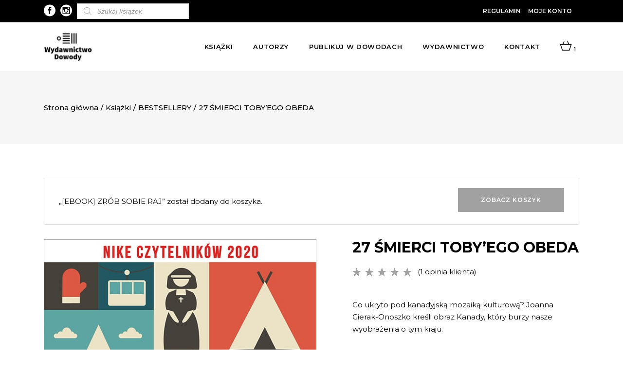

--- FILE ---
content_type: text/html; charset=UTF-8
request_url: https://dowody.com/ksiazka/27-smierci-tobyego-obeda/?add-to-cart=1448
body_size: 33292
content:

<!DOCTYPE html>
<html lang="pl-PL">
<head>
		 
	 <link rel="preload" as="font" href="https://dowody.com/wp-content/themes/dowody/framework/lib/icons-pack/ion-icons/fonts/ionicons.ttf?v=2.0.0" crossorigin="anonymous">
	 			
			<meta property="og:url" content="https://dowody.com/ksiazka/27-smierci-tobyego-obeda/"/>
			<meta property="og:type" content="product"/>
			<meta property="og:title" content="27 ŚMIERCI TOBY&#8217;EGO OBEDA"/>
			<meta property="og:description" content="Co ukryto pod kanadyjską mozaiką kulturową? Joanna Gierak-Onoszko kreśli obraz Kanady, który burzy nasze wyobrażenia o tym kraju.
&nbsp;
"/>
			<meta property="og:image" content="https://dowody.com/wp-content/uploads/2019/03/Joanna-Gierak-Onoszko-27smierci-naklejka-Nike-www.jpg"/>
		
		


		<meta charset="UTF-8"/>

		<link rel="profile" href="https://gmpg.org/xfn/11" />

		


	
			<meta name="viewport" content="width=device-width,initial-scale=1,user-scalable=yes">

		<meta name='robots' content='index, follow, max-image-preview:large, max-snippet:-1, max-video-preview:-1' />

	<!-- This site is optimized with the Yoast SEO plugin v18.1 - https://yoast.com/wordpress/plugins/seo/ -->
	<title>27 ŚMIERCI TOBY&#039;EGO OBEDA - Dowody</title>
	<link rel="canonical" href="https://dowody.com/ksiazka/27-smierci-tobyego-obeda/" />
	<meta property="og:locale" content="pl_PL" />
	<meta property="og:type" content="article" />
	<meta property="og:title" content="27 ŚMIERCI TOBY&#039;EGO OBEDA - Dowody" />
	<meta property="og:description" content="Co ukryto pod kanadyjską mozaiką kulturową? Joanna Gierak-Onoszko kreśli obraz Kanady, który burzy nasze wyobrażenia o tym kraju.  &nbsp;" />
	<meta property="og:url" content="https://dowody.com/ksiazka/27-smierci-tobyego-obeda/" />
	<meta property="og:site_name" content="Dowody" />
	<meta property="article:publisher" content="https://www.facebook.com/DowodyNaIstnienie/" />
	<meta property="article:modified_time" content="2024-12-29T19:05:38+00:00" />
	<meta property="og:image" content="https://dowody.com/wp-content/uploads/2019/03/Joanna-Gierak-Onoszko-27smierci-naklejka-Nike-www.jpg" />
	<meta property="og:image:width" content="580" />
	<meta property="og:image:height" content="880" />
	<meta property="og:image:type" content="image/jpeg" />
	<meta name="twitter:card" content="summary_large_image" />
	<meta name="twitter:label1" content="Szacowany czas czytania" />
	<meta name="twitter:data1" content="1 minuta" />
	<script type="application/ld+json" class="yoast-schema-graph">{"@context":"https://schema.org","@graph":[{"@type":"WebSite","@id":"https://dowody.com/#website","url":"https://dowody.com/","name":"Dowody","description":"Wydawnictwo","potentialAction":[{"@type":"SearchAction","target":{"@type":"EntryPoint","urlTemplate":"https://dowody.com/?s={search_term_string}"},"query-input":"required name=search_term_string"}],"inLanguage":"pl-PL"},{"@type":"ImageObject","@id":"https://dowody.com/ksiazka/27-smierci-tobyego-obeda/#primaryimage","inLanguage":"pl-PL","url":"https://dowody.com/wp-content/uploads/2019/03/Joanna-Gierak-Onoszko-27smierci-naklejka-Nike-www.jpg","contentUrl":"https://dowody.com/wp-content/uploads/2019/03/Joanna-Gierak-Onoszko-27smierci-naklejka-Nike-www.jpg","width":580,"height":880},{"@type":"WebPage","@id":"https://dowody.com/ksiazka/27-smierci-tobyego-obeda/#webpage","url":"https://dowody.com/ksiazka/27-smierci-tobyego-obeda/","name":"27 ŚMIERCI TOBY'EGO OBEDA - Dowody","isPartOf":{"@id":"https://dowody.com/#website"},"primaryImageOfPage":{"@id":"https://dowody.com/ksiazka/27-smierci-tobyego-obeda/#primaryimage"},"datePublished":"2019-03-27T13:09:33+00:00","dateModified":"2024-12-29T19:05:38+00:00","breadcrumb":{"@id":"https://dowody.com/ksiazka/27-smierci-tobyego-obeda/#breadcrumb"},"inLanguage":"pl-PL","potentialAction":[{"@type":"ReadAction","target":["https://dowody.com/ksiazka/27-smierci-tobyego-obeda/"]}]},{"@type":"BreadcrumbList","@id":"https://dowody.com/ksiazka/27-smierci-tobyego-obeda/#breadcrumb","itemListElement":[{"@type":"ListItem","position":1,"name":"Strona główna","item":"https://dowody.com/"},{"@type":"ListItem","position":2,"name":"Książki","item":"https://dowody.com/ksiazki/"},{"@type":"ListItem","position":3,"name":"27 ŚMIERCI TOBY&#8217;EGO OBEDA"}]}]}</script>
	<!-- / Yoast SEO plugin. -->


<link rel='dns-prefetch' href='//www.google.com' />
<link rel='dns-prefetch' href='//fonts.googleapis.com' />
<link href='https://fonts.gstatic.com' crossorigin rel='preconnect' />
<link rel="alternate" type="application/rss+xml" title="Dowody &raquo; Kanał z wpisami" href="https://dowody.com/feed/" />
<link rel="alternate" type="application/rss+xml" title="Dowody &raquo; Kanał z komentarzami" href="https://dowody.com/comments/feed/" />
<link rel="alternate" type="text/calendar" title="Dowody &raquo; iCal Feed" href="https://dowody.com/wydarzenia/?ical=1" />
<link rel="alternate" type="application/rss+xml" title="Dowody &raquo; 27 ŚMIERCI TOBY&#8217;EGO OBEDA Kanał z komentarzami" href="https://dowody.com/ksiazka/27-smierci-tobyego-obeda/feed/" />
<style type="text/css">
img.wp-smiley,
img.emoji {
	display: inline !important;
	border: none !important;
	box-shadow: none !important;
	height: 1em !important;
	width: 1em !important;
	margin: 0 0.07em !important;
	vertical-align: -0.1em !important;
	background: none !important;
	padding: 0 !important;
}
</style>
	<link rel='stylesheet' id='font-awesome-css'  href='https://dowody.com/wp-content/plugins/load-more-products-for-woocommerce/berocket/assets/css/font-awesome.min.css?ver=5.9.12' type='text/css' media='all' />
<link rel='stylesheet' id='sbi_styles-css'  href='https://dowody.com/wp-content/plugins/instagram-feed/css/sbi-styles.min.css?ver=6.2.4' type='text/css' media='all' />
<link rel='stylesheet' id='wp-block-library-css'  href='https://dowody.com/wp-includes/css/dist/block-library/style.min.css?ver=5.9.12' type='text/css' media='all' />
<link rel='stylesheet' id='wc-blocks-vendors-style-css'  href='https://dowody.com/wp-content/plugins/woocommerce/packages/woocommerce-blocks/build/wc-blocks-vendors-style.css?ver=6.7.3' type='text/css' media='all' />
<link rel='stylesheet' id='wc-blocks-style-css'  href='https://dowody.com/wp-content/plugins/woocommerce/packages/woocommerce-blocks/build/wc-blocks-style.css?ver=6.7.3' type='text/css' media='all' />
<style id='global-styles-inline-css' type='text/css'>
body{--wp--preset--color--black: #000000;--wp--preset--color--cyan-bluish-gray: #abb8c3;--wp--preset--color--white: #ffffff;--wp--preset--color--pale-pink: #f78da7;--wp--preset--color--vivid-red: #cf2e2e;--wp--preset--color--luminous-vivid-orange: #ff6900;--wp--preset--color--luminous-vivid-amber: #fcb900;--wp--preset--color--light-green-cyan: #7bdcb5;--wp--preset--color--vivid-green-cyan: #00d084;--wp--preset--color--pale-cyan-blue: #8ed1fc;--wp--preset--color--vivid-cyan-blue: #0693e3;--wp--preset--color--vivid-purple: #9b51e0;--wp--preset--gradient--vivid-cyan-blue-to-vivid-purple: linear-gradient(135deg,rgba(6,147,227,1) 0%,rgb(155,81,224) 100%);--wp--preset--gradient--light-green-cyan-to-vivid-green-cyan: linear-gradient(135deg,rgb(122,220,180) 0%,rgb(0,208,130) 100%);--wp--preset--gradient--luminous-vivid-amber-to-luminous-vivid-orange: linear-gradient(135deg,rgba(252,185,0,1) 0%,rgba(255,105,0,1) 100%);--wp--preset--gradient--luminous-vivid-orange-to-vivid-red: linear-gradient(135deg,rgba(255,105,0,1) 0%,rgb(207,46,46) 100%);--wp--preset--gradient--very-light-gray-to-cyan-bluish-gray: linear-gradient(135deg,rgb(238,238,238) 0%,rgb(169,184,195) 100%);--wp--preset--gradient--cool-to-warm-spectrum: linear-gradient(135deg,rgb(74,234,220) 0%,rgb(151,120,209) 20%,rgb(207,42,186) 40%,rgb(238,44,130) 60%,rgb(251,105,98) 80%,rgb(254,248,76) 100%);--wp--preset--gradient--blush-light-purple: linear-gradient(135deg,rgb(255,206,236) 0%,rgb(152,150,240) 100%);--wp--preset--gradient--blush-bordeaux: linear-gradient(135deg,rgb(254,205,165) 0%,rgb(254,45,45) 50%,rgb(107,0,62) 100%);--wp--preset--gradient--luminous-dusk: linear-gradient(135deg,rgb(255,203,112) 0%,rgb(199,81,192) 50%,rgb(65,88,208) 100%);--wp--preset--gradient--pale-ocean: linear-gradient(135deg,rgb(255,245,203) 0%,rgb(182,227,212) 50%,rgb(51,167,181) 100%);--wp--preset--gradient--electric-grass: linear-gradient(135deg,rgb(202,248,128) 0%,rgb(113,206,126) 100%);--wp--preset--gradient--midnight: linear-gradient(135deg,rgb(2,3,129) 0%,rgb(40,116,252) 100%);--wp--preset--duotone--dark-grayscale: url('#wp-duotone-dark-grayscale');--wp--preset--duotone--grayscale: url('#wp-duotone-grayscale');--wp--preset--duotone--purple-yellow: url('#wp-duotone-purple-yellow');--wp--preset--duotone--blue-red: url('#wp-duotone-blue-red');--wp--preset--duotone--midnight: url('#wp-duotone-midnight');--wp--preset--duotone--magenta-yellow: url('#wp-duotone-magenta-yellow');--wp--preset--duotone--purple-green: url('#wp-duotone-purple-green');--wp--preset--duotone--blue-orange: url('#wp-duotone-blue-orange');--wp--preset--font-size--small: 13px;--wp--preset--font-size--medium: 20px;--wp--preset--font-size--large: 36px;--wp--preset--font-size--x-large: 42px;}.has-black-color{color: var(--wp--preset--color--black) !important;}.has-cyan-bluish-gray-color{color: var(--wp--preset--color--cyan-bluish-gray) !important;}.has-white-color{color: var(--wp--preset--color--white) !important;}.has-pale-pink-color{color: var(--wp--preset--color--pale-pink) !important;}.has-vivid-red-color{color: var(--wp--preset--color--vivid-red) !important;}.has-luminous-vivid-orange-color{color: var(--wp--preset--color--luminous-vivid-orange) !important;}.has-luminous-vivid-amber-color{color: var(--wp--preset--color--luminous-vivid-amber) !important;}.has-light-green-cyan-color{color: var(--wp--preset--color--light-green-cyan) !important;}.has-vivid-green-cyan-color{color: var(--wp--preset--color--vivid-green-cyan) !important;}.has-pale-cyan-blue-color{color: var(--wp--preset--color--pale-cyan-blue) !important;}.has-vivid-cyan-blue-color{color: var(--wp--preset--color--vivid-cyan-blue) !important;}.has-vivid-purple-color{color: var(--wp--preset--color--vivid-purple) !important;}.has-black-background-color{background-color: var(--wp--preset--color--black) !important;}.has-cyan-bluish-gray-background-color{background-color: var(--wp--preset--color--cyan-bluish-gray) !important;}.has-white-background-color{background-color: var(--wp--preset--color--white) !important;}.has-pale-pink-background-color{background-color: var(--wp--preset--color--pale-pink) !important;}.has-vivid-red-background-color{background-color: var(--wp--preset--color--vivid-red) !important;}.has-luminous-vivid-orange-background-color{background-color: var(--wp--preset--color--luminous-vivid-orange) !important;}.has-luminous-vivid-amber-background-color{background-color: var(--wp--preset--color--luminous-vivid-amber) !important;}.has-light-green-cyan-background-color{background-color: var(--wp--preset--color--light-green-cyan) !important;}.has-vivid-green-cyan-background-color{background-color: var(--wp--preset--color--vivid-green-cyan) !important;}.has-pale-cyan-blue-background-color{background-color: var(--wp--preset--color--pale-cyan-blue) !important;}.has-vivid-cyan-blue-background-color{background-color: var(--wp--preset--color--vivid-cyan-blue) !important;}.has-vivid-purple-background-color{background-color: var(--wp--preset--color--vivid-purple) !important;}.has-black-border-color{border-color: var(--wp--preset--color--black) !important;}.has-cyan-bluish-gray-border-color{border-color: var(--wp--preset--color--cyan-bluish-gray) !important;}.has-white-border-color{border-color: var(--wp--preset--color--white) !important;}.has-pale-pink-border-color{border-color: var(--wp--preset--color--pale-pink) !important;}.has-vivid-red-border-color{border-color: var(--wp--preset--color--vivid-red) !important;}.has-luminous-vivid-orange-border-color{border-color: var(--wp--preset--color--luminous-vivid-orange) !important;}.has-luminous-vivid-amber-border-color{border-color: var(--wp--preset--color--luminous-vivid-amber) !important;}.has-light-green-cyan-border-color{border-color: var(--wp--preset--color--light-green-cyan) !important;}.has-vivid-green-cyan-border-color{border-color: var(--wp--preset--color--vivid-green-cyan) !important;}.has-pale-cyan-blue-border-color{border-color: var(--wp--preset--color--pale-cyan-blue) !important;}.has-vivid-cyan-blue-border-color{border-color: var(--wp--preset--color--vivid-cyan-blue) !important;}.has-vivid-purple-border-color{border-color: var(--wp--preset--color--vivid-purple) !important;}.has-vivid-cyan-blue-to-vivid-purple-gradient-background{background: var(--wp--preset--gradient--vivid-cyan-blue-to-vivid-purple) !important;}.has-light-green-cyan-to-vivid-green-cyan-gradient-background{background: var(--wp--preset--gradient--light-green-cyan-to-vivid-green-cyan) !important;}.has-luminous-vivid-amber-to-luminous-vivid-orange-gradient-background{background: var(--wp--preset--gradient--luminous-vivid-amber-to-luminous-vivid-orange) !important;}.has-luminous-vivid-orange-to-vivid-red-gradient-background{background: var(--wp--preset--gradient--luminous-vivid-orange-to-vivid-red) !important;}.has-very-light-gray-to-cyan-bluish-gray-gradient-background{background: var(--wp--preset--gradient--very-light-gray-to-cyan-bluish-gray) !important;}.has-cool-to-warm-spectrum-gradient-background{background: var(--wp--preset--gradient--cool-to-warm-spectrum) !important;}.has-blush-light-purple-gradient-background{background: var(--wp--preset--gradient--blush-light-purple) !important;}.has-blush-bordeaux-gradient-background{background: var(--wp--preset--gradient--blush-bordeaux) !important;}.has-luminous-dusk-gradient-background{background: var(--wp--preset--gradient--luminous-dusk) !important;}.has-pale-ocean-gradient-background{background: var(--wp--preset--gradient--pale-ocean) !important;}.has-electric-grass-gradient-background{background: var(--wp--preset--gradient--electric-grass) !important;}.has-midnight-gradient-background{background: var(--wp--preset--gradient--midnight) !important;}.has-small-font-size{font-size: var(--wp--preset--font-size--small) !important;}.has-medium-font-size{font-size: var(--wp--preset--font-size--medium) !important;}.has-large-font-size{font-size: var(--wp--preset--font-size--large) !important;}.has-x-large-font-size{font-size: var(--wp--preset--font-size--x-large) !important;}
</style>
<link rel='stylesheet' id='contact-form-7-css'  href='https://dowody.com/wp-content/plugins/contact-form-7/includes/css/styles.css?ver=5.5.5' type='text/css' media='all' />
<link rel='stylesheet' id='wc_sa-font-icons-css'  href='https://dowody.com/wp-content/plugins/woocommerce-status-actions/assets/css/font-icons.css?ver=5.9.12' type='text/css' media='all' />
<link rel='stylesheet' id='wc_sa-frontend-css'  href='https://dowody.com/wp-content/plugins/woocommerce-status-actions/assets/css/frontend.css?ver=2.3.7' type='text/css' media='all' />
<style id='woocommerce-inline-inline-css' type='text/css'>
.woocommerce form .form-row .required { visibility: visible; }
</style>
<link rel='stylesheet' id='dgwt-wcas-style-css'  href='https://dowody.com/wp-content/plugins/ajax-search-for-woocommerce-premium/assets/css/style.min.css?ver=1.16.0' type='text/css' media='all' />
<link rel='stylesheet' id='dowody-riotCode-default-style-css'  href='https://dowody.com/wp-content/themes/dowody/style.css?ver=5.9.12' type='text/css' media='all' />
<link rel='stylesheet' id='dowody-riotCode-modules-css'  href='https://dowody.com/wp-content/themes/dowody/assets/css/modules.min.css?ver=5.9.12' type='text/css' media='all' />
<link rel='stylesheet' id='rc-dripicons-css'  href='https://dowody.com/wp-content/themes/dowody/framework/lib/icons-pack/dripicons/dripicons.css?ver=5.9.12' type='text/css' media='all' />
<link rel='stylesheet' id='rc-font_elegant-css'  href='https://dowody.com/wp-content/themes/dowody/framework/lib/icons-pack/elegant-icons/style.min.css?ver=5.9.12' type='text/css' media='all' />
<link rel='stylesheet' id='rc-font_awesome-css'  href='https://dowody.com/wp-content/themes/dowody/framework/lib/icons-pack/font-awesome/css/fontawesome-all.min.css?ver=5.9.12' type='text/css' media='all' />
<link rel='stylesheet' id='rc-ion_icons-css'  href='https://dowody.com/wp-content/themes/dowody/framework/lib/icons-pack/ion-icons/css/ionicons.min.css?ver=5.9.12' type='text/css' media='all' />
<link rel='stylesheet' id='rc-linea_icons-css'  href='https://dowody.com/wp-content/themes/dowody/framework/lib/icons-pack/linea-icons/style.css?ver=5.9.12' type='text/css' media='all' />
<link rel='stylesheet' id='rc-linear_icons-css'  href='https://dowody.com/wp-content/themes/dowody/framework/lib/icons-pack/linear-icons/style.css?ver=5.9.12' type='text/css' media='all' />
<link rel='stylesheet' id='rc-simple_line_icons-css'  href='https://dowody.com/wp-content/themes/dowody/framework/lib/icons-pack/simple-line-icons/simple-line-icons.css?ver=5.9.12' type='text/css' media='all' />
<link rel='stylesheet' id='mediaelement-css'  href='https://dowody.com/wp-includes/js/mediaelement/mediaelementplayer-legacy.min.css?ver=4.2.16' type='text/css' media='all' />
<link rel='stylesheet' id='wp-mediaelement-css'  href='https://dowody.com/wp-includes/js/mediaelement/wp-mediaelement.min.css?ver=5.9.12' type='text/css' media='all' />
<link rel='stylesheet' id='dowody-riotCode-woo-css'  href='https://dowody.com/wp-content/themes/dowody/assets/css/woocommerce.min.css?ver=5.9.12' type='text/css' media='all' />
<link rel='stylesheet' id='dowody-riotCode-woo-responsive-css'  href='https://dowody.com/wp-content/themes/dowody/assets/css/woocommerce-responsive.min.css?ver=5.9.12' type='text/css' media='all' />
<link rel='stylesheet' id='dowody-riotCode-style-dynamic-css'  href='https://dowody.com/wp-content/themes/dowody/assets/css/style_dynamic.css?ver=1690529642' type='text/css' media='all' />
<link rel='stylesheet' id='dowody-riotCode-modules-responsive-css'  href='https://dowody.com/wp-content/themes/dowody/assets/css/modules-responsive.min.css?ver=5.9.12' type='text/css' media='all' />
<link rel='stylesheet' id='dowody-riotCode-style-dynamic-responsive-css'  href='https://dowody.com/wp-content/themes/dowody/assets/css/style_dynamic_responsive.css?ver=1690529642' type='text/css' media='all' />
<link rel='stylesheet' id='dowody-riotCode-google-fonts-css'  href='https://fonts.googleapis.com/css?family=Montserrat%3A300italic%2C300%2C400%2C400italic%2C500%2C500italic%2C600%2C600italic%2C700%2C800%7CCormorant%3A300italic%2C300%2C400%2C400italic%2C500%2C500italic%2C600%2C600italic%2C700%2C800%7CUnna%3A300italic%2C300%2C400%2C400italic%2C500%2C500italic%2C600%2C600italic%2C700%2C800&#038;subset=latin-ext&#038;ver=1.0.0' type='text/css' media='all' />
<link rel='stylesheet' id='slider-css'  href='https://dowody.com/wp-content/themes/dowody/assets/css/swiper.min.css?ver=1.1' type='text/css' media='all' />
<script type='text/javascript' src='https://dowody.com/wp-includes/js/jquery/jquery.min.js?ver=3.6.0' id='jquery-core-js'></script>
<script type='text/javascript' src='https://dowody.com/wp-includes/js/jquery/jquery-migrate.min.js?ver=3.3.2' id='jquery-migrate-js'></script>
<script type='text/javascript' src='https://dowody.com/wp-content/plugins/woocommerce-status-actions/assets/plugins/Flot/jquery.flot.min.js?ver=2.3.7' id='flot-js'></script>
<script type='text/javascript' src='https://dowody.com/wp-content/plugins/woocommerce-status-actions/assets/plugins/Flot/jquery.flot.pie.min.js?ver=2.3.7' id='flot-pie-js'></script>
<script type='text/javascript' id='wc_sa-frontend-js-extra'>
/* <![CDATA[ */
var wc_sa_opt = {"i18_prompt_cancel":"Are you sure you want to cancel this order?","i18_prompt_change":"Are you sure you want to change the status of this order?"};
/* ]]> */
</script>
<script type='text/javascript' src='https://dowody.com/wp-content/plugins/woocommerce-status-actions/assets/js/frontend.js?ver=2.3.7' id='wc_sa-frontend-js'></script>
<script type='text/javascript' src='https://dowody.com/wp-content/plugins/woocommerce/assets/js/jquery-blockui/jquery.blockUI.min.js?ver=2.7.0-wc.6.2.2' id='jquery-blockui-js'></script>
<script type='text/javascript' id='wc-add-to-cart-js-extra'>
/* <![CDATA[ */
var wc_add_to_cart_params = {"ajax_url":"\/wp-admin\/admin-ajax.php","wc_ajax_url":"\/?wc-ajax=%%endpoint%%","i18n_view_cart":"Zobacz koszyk","cart_url":"https:\/\/dowody.com\/koszyk\/","is_cart":"","cart_redirect_after_add":"no"};
/* ]]> */
</script>
<script type='text/javascript' src='https://dowody.com/wp-content/plugins/woocommerce/assets/js/frontend/add-to-cart.min.js?ver=6.2.2' id='wc-add-to-cart-js'></script>
<script type='text/javascript' src='https://dowody.com/wp-content/plugins/js_composer/assets/js/vendors/woocommerce-add-to-cart.js?ver=6.5.0' id='vc_woocommerce-add-to-cart-js-js'></script>
<script type='text/javascript' src='https://dowody.com/wp-content/themes/dowody/assets/js/swiper.min.js?ver=1' id='slider-js'></script>
<link rel="https://api.w.org/" href="https://dowody.com/wp-json/" /><link rel="alternate" type="application/json" href="https://dowody.com/wp-json/wp/v2/product/1166" /><link rel="EditURI" type="application/rsd+xml" title="RSD" href="https://dowody.com/xmlrpc.php?rsd" />
<link rel="wlwmanifest" type="application/wlwmanifest+xml" href="https://dowody.com/wp-includes/wlwmanifest.xml" /> 
<meta name="generator" content="WordPress 5.9.12" />
<meta name="generator" content="WooCommerce 6.2.2" />
<link rel='shortlink' href='https://dowody.com/?p=1166' />
<link rel="alternate" type="application/json+oembed" href="https://dowody.com/wp-json/oembed/1.0/embed?url=https%3A%2F%2Fdowody.com%2Fksiazka%2F27-smierci-tobyego-obeda%2F" />
<link rel="alternate" type="text/xml+oembed" href="https://dowody.com/wp-json/oembed/1.0/embed?url=https%3A%2F%2Fdowody.com%2Fksiazka%2F27-smierci-tobyego-obeda%2F&#038;format=xml" />
<meta name="framework" content="weLaunch 4.1.24" />        <script>(window.gaDevIds=window.gaDevIds||[]).push('5CDcaG');</script>
        
		<!-- GA Google Analytics @ https://m0n.co/ga -->
		<script async src="https://www.googletagmanager.com/gtag/js?id=UA-142465917-1"></script>
		<script>
			window.dataLayer = window.dataLayer || [];
			function gtag(){dataLayer.push(arguments);}
			gtag('js', new Date());
			gtag('config', 'UA-142465917-1');
		</script>

	<style></style><style>
                .lmp_load_more_button.br_lmp_button_settings .lmp_button:hover {
                    background-color: #9999ff!important;
                    color: #111111!important;
                }
                .lmp_load_more_button.br_lmp_prev_settings .lmp_button:hover {
                    background-color: #9999ff!important;
                    color: #111111!important;
                }li.product.lazy, .berocket_lgv_additional_data.lazy{opacity:0;}</style><style></style><meta name="framework" content="Redux 4.3.9" /><meta name="tec-api-version" content="v1"><meta name="tec-api-origin" content="https://dowody.com"><link rel="alternate" href="https://dowody.com/wp-json/tribe/events/v1/" /><style>.dgwt-wcas-ico-magnifier,.dgwt-wcas-ico-magnifier-handler{max-width:20px}.dgwt-wcas-search-wrapp{max-width:600px}</style>
	<noscript><style>.woocommerce-product-gallery{ opacity: 1 !important; }</style></noscript>
	<meta name="generator" content="Powered by WPBakery Page Builder - drag and drop page builder for WordPress."/>
<link rel="icon" href="https://dowody.com/wp-content/uploads/2019/05/cropped-logo_wybrane_A5_140915_POP3-finalny-krzywe-01-32x32.jpg" sizes="32x32" />
<link rel="icon" href="https://dowody.com/wp-content/uploads/2019/05/cropped-logo_wybrane_A5_140915_POP3-finalny-krzywe-01-192x192.jpg" sizes="192x192" />
<link rel="apple-touch-icon" href="https://dowody.com/wp-content/uploads/2019/05/cropped-logo_wybrane_A5_140915_POP3-finalny-krzywe-01-180x180.jpg" />
<meta name="msapplication-TileImage" content="https://dowody.com/wp-content/uploads/2019/05/cropped-logo_wybrane_A5_140915_POP3-finalny-krzywe-01-270x270.jpg" />
		<style type="text/css" id="wp-custom-css">
			span.custom_txt.rc-backorder.rc-onsale {
    left: 0 !important;
    right: unset !important;
    top: 0px !important;
}
li.cat-item.cat-item-15 {
    display: none!important;
}
.rc-pl-text-inner a.button.product_type_simple {
    display: none!important;
}

.rc-pl-text-inner a.button.product_type_simple.add_to_cart_button.ajax_add_to_cart.ebook {
    display: block!important;
} 

.rc-pl-text-inner a.button.product_type_simple.add_to_cart_button.ajax_add_to_cart {
	display:block!important
}
.rc-page-footer .rc-footer-bottom-holder {
    
    background-color: #fff;
   
}
.swiper-button-black\, {
    background: #ffffff;
    padding: 5px;
}
/*.rc-post-info {
    display: none!important;
}*/ 
div#dgwt_wcas_ajax_search-5 {
    margin-left: 10px;
}
.extra-txt {
    font-size: 21px;
    text-transform: uppercase;
    /* background: #fff; */
    padding: 15px 20px;
    /* text-align: center; */
    font-weight: bold;
}
ul.products>.product .rc-pl-inner>a {
    z-index: 2;
    height: 63%;
}

h4.rc-product-list-title a:hover {
    color: #fff;
    font-weight: bold;
}
span.tagged_as {
    display: none!important;
}
.berocket_single_filter_widget {
    min-width: 235px;
    margin-right: 44px;
}
@media screen and (min-width:969px){
.berocket_element_above_products {
  
    display: inline-flex;
}
}
@media screen and (max-width:969){
	.bapf_sfilter.bapf_vpr_2 .bapf_body ul>li {
   
    min-width: 300px;
}
}
h3.bapf_hascolarr {
    max-width: 320px;
}
p.woocommerce-result-count {
    display: none!important;
}
form.woocommerce-ordering {
    display: none!important;
}
.bapf_sfilter.bapf_vpr_1 .bapf_body ul>li label, .bapf_sfilter.bapf_vpr_2 .bapf_body ul>li label, .bapf_sfilter.bapf_vpr_3 .bapf_body ul>li label, .bapf_sfilter.bapf_vpr_4 .bapf_body ul>li label {
    white-space: initial;
    text-transform: uppercase!important;
}
.ebook_price {
position: absolute;
    display: block;
    top: 30px;
    width: auto;
    height: 36px;
    margin: 0;
    padding: 0 16px;
    color: #000;
    font-size: 16px;
    font-weight: 600;
    line-height: 36px;
    font-family: Cormorant,serif;
    font-style: italic;
    text-transform: uppercase;
    letter-spacing: .05em;
    text-align: center;
    z-index: 100;
    box-sizing: border-box;
    box-shadow: 0 0 25px 0 rgba(0,0,0,.07);
    -webkit-transform: translateZ(0);
    -moz-transform: translateZ(0);
    transform: translateZ(0);
    right: 0;
	background-color: #fff; }
span.rc-ebook {
    position: absolute;
    display: block;
    bottom: 10px;
    width: auto;
    height: 36px;
    margin: 0;
    padding: 0 16px;
    color: #000;
    font-size: 16px;
    font-weight: 600;
    line-height: 36px;
    font-family: Cormorant,serif;
    font-style: italic;
    text-transform: uppercase;
    letter-spacing: .05em;
    text-align: center;
    z-index: 100;
    box-sizing: border-box;
    box-shadow: 0 0 25px 0 rgba(0,0,0,.07);
    -webkit-transform: translateZ(0);
    -moz-transform: translateZ(0);
    transform: translateZ(0);
    right: 0;
    background-color: #fff;
}
p.woocommerce-store-notice.demo_store {
    position: absolute;
    top: 0;
    left: 0;
    right: 0;
    margin: 0;
    width: 100%;
    font-size: 1em;
    padding: 1em 0;
    text-align: center;
    background-color: #acacac;
    color: #fff;
    z-index: 99998;
    box-shadow: 0 1px 1em rgba(0,0,0,.2);
    /* display: none; */
    z-index: 99999;
}
a#open-geowidget {
    display: none!important;
}
p#billing_autograf_z_dedykacja_field {
    display: none!important;
}
div#dgwt_wcas_ajax_search-3 {
    margin-left: 15px;
}
.dgwt-wcas-sf-wrapp input[type=search].dgwt-wcas-search-input {
    
    background: #fff;
    border: 1px solid #ddd;
    border-radius: 0;
    -webkit-border-radius: 0;
    -webkit-appearance: none;
     height: 32px;
}
span.rc-backorder.rc-onsale {
    display: block!important;
}
a.rc-btn.rc-btn-medium.rc-btn-solid.rc-btn-with-cover:hover {
    background: black!important;
}
span.posted_in a:hover {
    font-weight: bold!important;
}
.rc-post-date-holder {
    display: none!important;
}
/*.rc-post-info-top {
    display: none!important;
}*/
h3.entry-title.summary {
    font-size: 18px;
}
.single p.price {
    display: none!important;
}
.rc-post-info-author {
    display: none!important;
}
.rc-blog-holder article .rc-post-info-top>div.rc-post-info-category a {
    padding: 0 5px;
    text-transform: capitalize;
}
a.seria-link:hover {
    font-weight: 700;
}
#tribe-events-content .tribe-events-calendar div[id*=tribe-events-event-] h3.tribe-events-month-event-title {
    font-family: sans-serif;
    font-size: 14px;
     font-weight: 600; 
    line-height: 1.25;
    margin: 0;
    overflow: hidden;
    padding: 3%;
    text-transform: none;
    text-align: left;
}
.rc-blog-holder article h2.rc-post-title {
    font-size: 34px;
}
.tribe-events-calendar thead th {
    background-color: #000;
  
}

#tribe-events .tribe-events-button, #tribe-events .tribe-events-button:hover, #tribe_events_filters_wrapper input[type=submit], .tribe-events-button, .tribe-events-button.tribe-active:hover, .tribe-events-button.tribe-inactive, .tribe-events-button:hover, .tribe-events-calendar td.tribe-events-present div[id*=tribe-events-daynum-], .tribe-events-calendar td.tribe-events-present div[id*=tribe-events-daynum-]>a {
    background-color: #000000;
    padding: 15px;
    font-weight: 500;
}
.span12.fe-maincol.fe-maincol-0 {
    display: none!important;
}

ul#menu-autorzy li {
    text-transform: uppercase;
}
.rc-pl-text-inner p {
    
    font-size: 14px!important;
}

.rc-pl-text-inner p {
    background: transparent!important;
}
li#tab-title-additional_information {
    display: none!important;
}
span.sku_wrapper {
    display: none!important;
}
.rc-pl-text-inner span {
  color:white!important;
	font-family:inherit!important;
	 background: transparent!important;
}
.rc-pl-text-inner span > span {
  color:white!important;
	font-family:inherit!important;
}


.rc-blog-holder article .rc-post-text .rc-post-text-inner .rc-post-date-holder .rc-post-date-day {
    font-size: 48px;
    line-height: 56px;
    font-family: Montserrat,sans-serif;
    color: #a2a2a2;
    font-weight: 700;
}
.fc-button.fc-state-default {
   
    background-color: #000000;
    
}
.fc-button.fc-state-default:hover {
   opacity:0.7;
    background-color: #000000;
    
}
.fc-event {
    border: 1px solid #000000;
    background-color: #000000;
    color: #fff;
    font-size: .85em;
    cursor: default;
}
.fct-tooltip {
    display: block;
    border: 0px solid;
    border-color: #cecece;
    -webkit-border-radius: 10px;
    border-radius: 4px;
    border-left: 10px solid #000000;
    box-shadow: -7px 8px 0px #E6E6E6;
    -moz-box-shadow: -7px 8px 0px #E6E6E6;
    -webkit-box-shadow: -7px 8px 0px #E6E6E6;
}
span.fc-button.fc-button-icalendar.fc-state-default.fc-corner-left.fc-corner-right {
    display: none!important;
}
span.fc-button.fc-button-month.fc-state-default.fc-corner-left.fc-state-active {
    display: none!important;
}
span.fc-button.fc-button-agendaWeek.fc-state-default {
    display: none!important;
}
span.fc-button.fc-button-agendaDay.fc-state-default {
    display: none!important;
}
span.fc-button.fc-button-rhc_search.fc-state-default.fc-corner-left.fc-corner-right {
    display: none!important;
}
h1 {
    font-size: 48px;
    line-height: 1.05em;
}
h2 {
	font-size: 38px;
}
h3 {
	font-size:28px;
}
span.rc-pli-onsale {
    display: none!important;
}
.rc-woocommerce-page .cart_totals h2 {
    font-size: 38px;
    line-height: 1.17em;
}

.rc-page-header .rc-menu-area .rc-logo-wrapper a {
    max-height: 100px;
/*     height: 50px!important; */
}
.rc-top-bar  .menu {
    display: -webkit-box;
    list-style: none;
}

.rc-top-bar  .menu li {
    margin-right: 15px;
    font-weight: 600;
    text-transform: uppercase;
}
li#menu-item-211 {
    margin-right: 0;
}

footer .widget ul li {
    border-bottom-color: transparent!important;
    border-bottom-style: solid;
    border-bottom-width: 0;
    display: block;
    line-height: 20px;
    margin: 0;
    padding: 10px 0;
}
footer .widget ul .children, footer .widget ul .sub-menu {
    border-top: 1px solid #ccc0;
    margin-top: 10px;
}

span.sku_wrapper, span.posted_in {
    font-weight: bold;
}
.rc-woo-single-page .rc-single-product-summary .product_meta>span span {
    font-size: 15px;
    line-height: 25px;
    font-family: Montserrat,sans-serif;
    font-style: normal;
    font-weight: 100;
}

.rc-woo-single-page .rc-single-product-summary .product_meta>span a {
    color: #000;
    font-weight: 400;
}
.tax-autor .rc-title-holder.rc-breadcrumbs-type.rc-title-va-header-bottom {
    display: none;
}
.tax-autor form.woocommerce-ordering {
	display:none;
}
.tax-autor p.woocommerce-result-count {
	display:none;
}
span.rc-onsale {
    display: none!important;
}

.rc-pl-text-inner p {
	color:white;
}
.rc-woo-single-page .woocommerce-tabs ul.tabs>li.active, .rc-woo-single-page .woocommerce-tabs ul.tabs>li:hover {
    border-bottom-color: #333333;
}

.rc-woocommerce-columns-4 .cross-sells>.products>.product, .rc-woocommerce-columns-4 .rc-pl-main-holder>.products>.product, .rc-woocommerce-columns-4 .related.products>.products>.product, .rc-woocommerce-columns-4 .upsells.products>.products>.product {

    max-height: 450px;
    /*overflow: hidden;*/
}
.rc-woocommerce-columns-3 .cross-sells>.products>.product, .rc-woocommerce-columns-3 .rc-pl-main-holder>.products>.product, .rc-woocommerce-columns-3 .related.products>.products>.product, .rc-woocommerce-columns-3 .upsells.products>.products>.product {
    
    max-height: 450px;
   /* overflow: hidden; */
}
.rc-mobile-header .rc-mobile-logo-wrapper a {
   
    max-height: 70px;
}		</style>
		<noscript><style> .wpb_animate_when_almost_visible { opacity: 1; }</style></noscript></head>
<body class="product-template-default single single-product postid-1166 theme-dowody dowody-core-1.1 woocommerce woocommerce-page woocommerce-no-js tribe-no-js tribe-bar-is-disabled dowody-ver-1.1 rc-grid-1300 rc-empty-google-api rc-wide-dropdown-menu-content-in-grid rc-fixed-on-scroll rc-dropdown-animate-height rc-header-standard rc-menu-area-shadow-disable rc-menu-area-in-grid-shadow-disable rc-menu-area-border-disable rc-menu-area-in-grid-border-disable rc-logo-area-border-disable rc-logo-area-in-grid-border-disable rc-header-vertical-shadow-disable rc-header-vertical-border-disable rc-woocommerce-page rc-woo-single-page rc-woocommerce-columns-4 rc-woo-normal-space rc-woo-pl-info-on-image-hover rc-woo-single-thumb-below-image rc-woo-single-has-pretty-photo rc-default-mobile-header rc-sticky-up-mobile-header rc-header-top-enabled wpb-js-composer js-comp-ver-6.5.0 vc_responsive" itemscope itemtype="http://schema.org/WebPage">

	
    <div class="rc-wrapper">
        <div class="rc-wrapper-inner">
            	
		
	<div class="rc-top-bar">
				
					<div class="rc-grid">
						
			<div class="rc-vertical-align-containers">
				<div class="rc-position-left"><!--
				 --><div class="rc-position-left-inner">
													            <a class="rc-social-icon-widget-holder rc-icon-has-hover" data-hover-color="#f2f2f2" style="color: #ffffff;;font-size: 24px" href="https://www.facebook.com/WydawnictwoDowody" target="_blank">
                <span class="rc-social-icon-widget  social_facebook_circle     "></span>            </a>
                        <a class="rc-social-icon-widget-holder rc-icon-has-hover" data-hover-color="#f2f2f2" style="color: #ffffff;;font-size: 24px;margin: 0 0 0 10px;" href="https://www.instagram.com/wydawnictwodowody/" target="_blank">
                <span class="rc-social-icon-widget  social_instagram_circle     "></span>            </a>
            <div id="dgwt_wcas_ajax_search-5" class="widget woocommerce dgwt-wcas-widget rc-top-bar-widget"><div  class="dgwt-wcas-search-wrapp dgwt-wcas-no-submit woocommerce js-dgwt-wcas-layout-icon-flexible dgwt-wcas-layout-icon-flexible js-dgwt-wcas-mobile-overlay-enabled">
		<div  class="dgwt-wcas-search-icon js-dgwt-wcas-search-icon-handler">				<svg version="1.1" class="dgwt-wcas-ico-magnifier-handler" xmlns="http://www.w3.org/2000/svg"
					 xmlns:xlink="http://www.w3.org/1999/xlink" x="0px" y="0px"
					 viewBox="0 0 51.539 51.361" enable-background="new 0 0 51.539 51.361" xml:space="preserve">
		             <path fill="#444"
						   d="M51.539,49.356L37.247,35.065c3.273-3.74,5.272-8.623,5.272-13.983c0-11.742-9.518-21.26-21.26-21.26 S0,9.339,0,21.082s9.518,21.26,21.26,21.26c5.361,0,10.244-1.999,13.983-5.272l14.292,14.292L51.539,49.356z M2.835,21.082 c0-10.176,8.249-18.425,18.425-18.425s18.425,8.249,18.425,18.425S31.436,39.507,21.26,39.507S2.835,31.258,2.835,21.082z"/>
				</svg>
				</div>
	<div class="dgwt-wcas-search-icon-arrow"></div>
		<form class="dgwt-wcas-search-form" role="search" action="https://dowody.com/" method="get">
		<div class="dgwt-wcas-sf-wrapp">
							<svg version="1.1" class="dgwt-wcas-ico-magnifier" xmlns="http://www.w3.org/2000/svg"
					 xmlns:xlink="http://www.w3.org/1999/xlink" x="0px" y="0px"
					 viewBox="0 0 51.539 51.361" enable-background="new 0 0 51.539 51.361" xml:space="preserve">
		             <path fill="#444"
						   d="M51.539,49.356L37.247,35.065c3.273-3.74,5.272-8.623,5.272-13.983c0-11.742-9.518-21.26-21.26-21.26 S0,9.339,0,21.082s9.518,21.26,21.26,21.26c5.361,0,10.244-1.999,13.983-5.272l14.292,14.292L51.539,49.356z M2.835,21.082 c0-10.176,8.249-18.425,18.425-18.425s18.425,8.249,18.425,18.425S31.436,39.507,21.26,39.507S2.835,31.258,2.835,21.082z"/>
				</svg>
							<label class="screen-reader-text"
			       for="dgwt-wcas-search-input-1">Wyszukiwarka produktów</label>

			<input id="dgwt-wcas-search-input-1"
			       type="search"
			       class="dgwt-wcas-search-input"
			       name="s"
			       value=""
			       placeholder="Szukaj książek"
			       autocomplete="off"
				   			/>
			<div class="dgwt-wcas-preloader"></div>

			
			<input type="hidden" name="post_type" value="product"/>
			<input type="hidden" name="dgwt_wcas" value="1"/>

			
					</div>
	</form>
</div>
</div>											</div>
				</div>
				<div class="rc-position-right"><!--
				 --><div class="rc-position-right-inner">
													<div id="nav_menu-2" class="widget widget_nav_menu rc-top-bar-widget"><div class="menu-dodatkowe-menu-container"><ul id="menu-dodatkowe-menu" class="menu"><li id="menu-item-575" class="menu-item menu-item-type-post_type menu-item-object-page menu-item-575"><a href="https://dowody.com/regulamin/">Regulamin</a></li>
<li id="menu-item-209" class="menu-item menu-item-type-custom menu-item-object-custom menu-item-209"><a href="https://dowody.com/moje-konto/">Moje konto</a></li>
</ul></div></div>											</div>
				</div>
			</div>
				
					</div>
				
			</div>
	
	
<header class="rc-page-header">
		
			<div class="rc-fixed-wrapper">
				
	<div class="rc-menu-area rc-menu-right">
				
					<div class="rc-grid">
						
			<div class="rc-vertical-align-containers">
				<div class="rc-position-left"><!--
				 --><div class="rc-position-left-inner">
						
	
	<div class="rc-logo-wrapper">
		<a itemprop="url" href="https://dowody.com/" style="height: 84px;">
			<img itemprop="image" class="rc-normal-logo" src="https://dowody.com/wp-content/uploads/2023/02/Dowody_Wydawnictwo_res-1.jpg" width="200" height="169"  alt="logo"/>
			<img itemprop="image" class="rc-dark-logo" src="https://dowody.com/wp-content/uploads/2023/02/Dowody_Wydawnictwo_res-1.jpg" width="200" height="169"  alt="dark logo"/>			<img itemprop="image" class="rc-light-logo" src="https://dowody.com/wp-content/uploads/2023/02/Dowody_Wydawnictwo_res-1.jpg" width="200" height="169"  alt="light logo"/>		</a>
	</div>

											</div>
				</div>
								<div class="rc-position-right"><!--
				 --><div class="rc-position-right-inner">
														
	<nav class="rc-main-menu rc-drop-down rc-default-nav">
		<ul id="menu-glowne-menu" class="clearfix"><li id="nav-menu-item-234" class="menu-item menu-item-type-post_type menu-item-object-page menu-item-has-children current_page_parent  has_sub narrow"><a href="https://dowody.com/ksiazki/" class=""><span class="item_outer"><span class="item_text">Książki</span><i class="rc-menu-arrow fa fa-angle-down"></i></span></a>
<div class="second"><div class="inner"><ul>
	<li id="nav-menu-item-555" class="menu-item menu-item-type-taxonomy menu-item-object-product_cat "><a href="https://dowody.com/kategoria/zapowiedzi/" class=""><span class="item_outer"><span class="item_text">ZAPOWIEDZI</span></span></a></li>
	<li id="nav-menu-item-556" class="menu-item menu-item-type-post_type menu-item-object-page "><a href="https://dowody.com/serie/" class=""><span class="item_outer"><span class="item_text">SERIE</span></span></a></li>
	<li id="nav-menu-item-19585" class="menu-item menu-item-type-custom menu-item-object-custom "><a href="https://dowody.com/kategoria/ebooki" class=""><span class="item_outer"><span class="item_text">EBOOKI</span></span></a></li>
</ul></div></div>
</li>
<li id="nav-menu-item-362" class="menu-item menu-item-type-post_type menu-item-object-page  narrow"><a href="https://dowody.com/autorzy/" class=""><span class="item_outer"><span class="item_text">Autorzy</span></span></a></li>
<li id="nav-menu-item-381" class="menu-item menu-item-type-post_type menu-item-object-page  narrow"><a href="https://dowody.com/wydawnictwo/publikuj-w-dowodach/" class=""><span class="item_outer"><span class="item_text">Publikuj w Dowodach</span></span></a></li>
<li id="nav-menu-item-17673" class="menu-item menu-item-type-post_type menu-item-object-page  narrow"><a href="https://dowody.com/wydawnictwo/" class=""><span class="item_outer"><span class="item_text">Wydawnictwo</span></span></a></li>
<li id="nav-menu-item-32" class="menu-item menu-item-type-post_type menu-item-object-page  narrow"><a href="https://dowody.com/kontakt/" class=""><span class="item_outer"><span class="item_text">Kontakt</span></span></a></li>
</ul>	</nav>

												            <div class="rc-shopping-cart-holder" >
                <div class="rc-shopping-cart-inner">
                    <a itemprop="url" class="rc-header-cart rc-header-cart-predefined" href="https://dowody.com/koszyk/">
                        <div class="rc-shopping-cart-button-inner">
                            <span class="rc-cart-icon"><svg width="25px" height="20px" viewBox="0 0 25 20"><path fill="#010101" d="M0.637,5.778l4.328,13.535h15.282l4.328-13.535H0.637z M6.112,17.813L2.6,7.278h20.013l-3.515,10.535H6.112z  "/><polygon fill="#010101" points="3.641,0.288 2.234,0.813 4.531,6.959 6.061,6.86 "/><polygon fill="#010101" points="21.614,0.288 19.194,6.86 20.722,6.959 23.019,0.813 "/></svg></span>
                            <span class="rc-cart-number">1</span>
                        </div>
                    </a>
                    <div class="rc-shopping-cart-dropdown">
                        <ul>
                                                                                                <li>
                                        <div class="rc-item-image-holder">
                                            <a itemprop="url" href="https://dowody.com/ksiazka/ebook-zrob-sobie-raj/">
                                                <img width="400" height="607" src="https://dowody.com/wp-content/uploads/2019/04/Szczygieł-Zrob-sobie-raj-okladka-580x880-1.png" class="attachment-woocommerce_thumbnail size-woocommerce_thumbnail" alt="" />                                            </a>
                                        </div>
                                        <div class="rc-item-info-holder">
                                            <h6 itemprop="name" class="rc-product-title">
                                                <a itemprop="url" href="https://dowody.com/ksiazka/ebook-zrob-sobie-raj/">[EBOOK] ZRÓB SOBIE RAJ</a>
                                            </h6>
                                                                                            <span class="rc-quantity">Ilość: 1</span>
                                                                                        <span class="woocommerce-Price-amount amount"><bdi>21.50&nbsp;<span class="woocommerce-Price-currencySymbol">&#122;&#322;</span></bdi></span>                                            <a href="https://dowody.com/koszyk/?remove_item=e94f63f579e05cb49c05c2d050ead9c0&#038;_wpnonce=3a1a059aba" class="remove" title="Remove this item"><span class="icon-arrows-remove"></span></a>                                        </div>
                                    </li>
                                                                <li class="rc-cart-bottom">
                                    <div class="rc-subtotal-holder clearfix">
                                        <span class="rc-total">Suma: </span>
                                        <span class="rc-total-amount">
										<span class="woocommerce-Price-amount amount">21.50&nbsp;<span class="woocommerce-Price-currencySymbol">&#122;&#322;</span></span>									</span>
                                    </div>
                                    <div class="rc-btn-holder clearfix">
                                        <a itemprop="url" href="https://dowody.com/koszyk/" class="rc-view-cart">ZOBACZ KOSZYK</a>
                                    </div>
                                </li>
                                                    </ul>
                    </div>
                </div>
            </div>
            					</div>
				</div>
			</div>
			
					</div>
			</div>
			
			</div>
		
		
	</header>


<header class="rc-mobile-header">
		
	<div class="rc-mobile-header-inner">
		<div class="rc-mobile-header-holder">
			<div class="rc-grid">
				<div class="rc-vertical-align-containers">
					<div class="rc-vertical-align-containers">
						<div class="rc-position-left"><!--
						 --><div class="rc-position-left-inner">
								
<div class="rc-mobile-logo-wrapper">
	<a itemprop="url" href="https://dowody.com/" style="height: 84px">
		<img itemprop="image" src="https://dowody.com/wp-content/uploads/2023/02/Dowody_Wydawnictwo_res-1.jpg" width="200" height="169"  alt="Mobile Logo"/>
	</a>
</div>

							</div>
						</div>
						<div class="rc-position-right"><!--
						 --><div class="rc-position-right-inner">
								<div id="dgwt_wcas_ajax_search-6" class="widget woocommerce dgwt-wcas-widget rc-right-from-mobile-logo"><div  class="dgwt-wcas-search-wrapp dgwt-wcas-no-submit woocommerce js-dgwt-wcas-layout-icon dgwt-wcas-layout-icon js-dgwt-wcas-mobile-overlay-enabled">
		<div  class="dgwt-wcas-search-icon js-dgwt-wcas-search-icon-handler">				<svg version="1.1" class="dgwt-wcas-ico-magnifier-handler" xmlns="http://www.w3.org/2000/svg"
					 xmlns:xlink="http://www.w3.org/1999/xlink" x="0px" y="0px"
					 viewBox="0 0 51.539 51.361" enable-background="new 0 0 51.539 51.361" xml:space="preserve">
		             <path fill="#444"
						   d="M51.539,49.356L37.247,35.065c3.273-3.74,5.272-8.623,5.272-13.983c0-11.742-9.518-21.26-21.26-21.26 S0,9.339,0,21.082s9.518,21.26,21.26,21.26c5.361,0,10.244-1.999,13.983-5.272l14.292,14.292L51.539,49.356z M2.835,21.082 c0-10.176,8.249-18.425,18.425-18.425s18.425,8.249,18.425,18.425S31.436,39.507,21.26,39.507S2.835,31.258,2.835,21.082z"/>
				</svg>
				</div>
	<div class="dgwt-wcas-search-icon-arrow"></div>
		<form class="dgwt-wcas-search-form" role="search" action="https://dowody.com/" method="get">
		<div class="dgwt-wcas-sf-wrapp">
							<svg version="1.1" class="dgwt-wcas-ico-magnifier" xmlns="http://www.w3.org/2000/svg"
					 xmlns:xlink="http://www.w3.org/1999/xlink" x="0px" y="0px"
					 viewBox="0 0 51.539 51.361" enable-background="new 0 0 51.539 51.361" xml:space="preserve">
		             <path fill="#444"
						   d="M51.539,49.356L37.247,35.065c3.273-3.74,5.272-8.623,5.272-13.983c0-11.742-9.518-21.26-21.26-21.26 S0,9.339,0,21.082s9.518,21.26,21.26,21.26c5.361,0,10.244-1.999,13.983-5.272l14.292,14.292L51.539,49.356z M2.835,21.082 c0-10.176,8.249-18.425,18.425-18.425s18.425,8.249,18.425,18.425S31.436,39.507,21.26,39.507S2.835,31.258,2.835,21.082z"/>
				</svg>
							<label class="screen-reader-text"
			       for="dgwt-wcas-search-input-2">Wyszukiwarka produktów</label>

			<input id="dgwt-wcas-search-input-2"
			       type="search"
			       class="dgwt-wcas-search-input"
			       name="s"
			       value=""
			       placeholder="Szukaj książek"
			       autocomplete="off"
				   			/>
			<div class="dgwt-wcas-preloader"></div>

			
			<input type="hidden" name="post_type" value="product"/>
			<input type="hidden" name="dgwt_wcas" value="1"/>

			
					</div>
	</form>
</div>
</div>            <div class="rc-shopping-cart-holder" >
                <div class="rc-shopping-cart-inner">
                    <a itemprop="url" class="rc-header-cart rc-header-cart-predefined" href="https://dowody.com/koszyk/">
                        <div class="rc-shopping-cart-button-inner">
                            <span class="rc-cart-icon"><svg width="25px" height="20px" viewBox="0 0 25 20"><path fill="#010101" d="M0.637,5.778l4.328,13.535h15.282l4.328-13.535H0.637z M6.112,17.813L2.6,7.278h20.013l-3.515,10.535H6.112z  "/><polygon fill="#010101" points="3.641,0.288 2.234,0.813 4.531,6.959 6.061,6.86 "/><polygon fill="#010101" points="21.614,0.288 19.194,6.86 20.722,6.959 23.019,0.813 "/></svg></span>
                            <span class="rc-cart-number">1</span>
                        </div>
                    </a>
                    <div class="rc-shopping-cart-dropdown">
                        <ul>
                                                                                                <li>
                                        <div class="rc-item-image-holder">
                                            <a itemprop="url" href="https://dowody.com/ksiazka/ebook-zrob-sobie-raj/">
                                                <img width="400" height="607" src="https://dowody.com/wp-content/uploads/2019/04/Szczygieł-Zrob-sobie-raj-okladka-580x880-1.png" class="attachment-woocommerce_thumbnail size-woocommerce_thumbnail" alt="" />                                            </a>
                                        </div>
                                        <div class="rc-item-info-holder">
                                            <h6 itemprop="name" class="rc-product-title">
                                                <a itemprop="url" href="https://dowody.com/ksiazka/ebook-zrob-sobie-raj/">[EBOOK] ZRÓB SOBIE RAJ</a>
                                            </h6>
                                                                                            <span class="rc-quantity">Ilość: 1</span>
                                                                                        <span class="woocommerce-Price-amount amount"><bdi>21.50&nbsp;<span class="woocommerce-Price-currencySymbol">&#122;&#322;</span></bdi></span>                                            <a href="https://dowody.com/koszyk/?remove_item=e94f63f579e05cb49c05c2d050ead9c0&#038;_wpnonce=3a1a059aba" class="remove" title="Remove this item"><span class="icon-arrows-remove"></span></a>                                        </div>
                                    </li>
                                                                <li class="rc-cart-bottom">
                                    <div class="rc-subtotal-holder clearfix">
                                        <span class="rc-total">Suma: </span>
                                        <span class="rc-total-amount">
										<span class="woocommerce-Price-amount amount">21.50&nbsp;<span class="woocommerce-Price-currencySymbol">&#122;&#322;</span></span>									</span>
                                    </div>
                                    <div class="rc-btn-holder clearfix">
                                        <a itemprop="url" href="https://dowody.com/koszyk/" class="rc-view-cart">ZOBACZ KOSZYK</a>
                                    </div>
                                </li>
                                                    </ul>
                    </div>
                </div>
            </div>
            																	<div class="rc-mobile-menu-opener rc-mobile-menu-opener-predefined">
										<a href="javascript:void(0)">
																						<span class="rc-mobile-menu-icon">
												<svg x="0px" y="0px" width="20.083px" height="20.029px" viewBox="0 0 20.083 20.029" enable-background="new 0 0 20.083 20.029" xml:space="preserve"><rect fill="#010101" width="4" height="4"/><rect x="8.083" fill="#010101" width="4" height="4"/><rect x="16.083" fill="#010101" width="4" height="4"/><rect y="7.967" fill="#010101" width="4" height="4"/><rect x="8.083" y="7.967" fill="#010101" width="4" height="4"/><rect x="16.083" y="7.967" fill="#010101" width="4" height="4"/><rect y="16.029" fill="#010101" width="4" height="4"/><rect x="8.083" y="16.029" fill="#010101" width="4" height="4"/><rect x="16.083" y="16.029" fill="#010101" width="4" height="4"/></svg>											</span>
										</a>
									</div>
															</div>
						</div>
					</div>
				</div>
			</div>
		</div>
		<nav class="rc-mobile-nav" role="navigation" aria-label="Mobile Menu">
    <div class="rc-grid">
        <ul id="menu-glowne-menu-1" class=""><li id="mobile-menu-item-234" class="menu-item menu-item-type-post_type menu-item-object-page menu-item-has-children current_page_parent  has_sub"><a href="https://dowody.com/ksiazki/" class=""><span>Książki</span></a><span class="mobile_arrow"><i class="rc-sub-arrow lnr lnr-chevron-right"></i></span>
<ul class="sub_menu">
	<li id="mobile-menu-item-555" class="menu-item menu-item-type-taxonomy menu-item-object-product_cat "><a href="https://dowody.com/kategoria/zapowiedzi/" class=""><span>ZAPOWIEDZI</span></a></li>
	<li id="mobile-menu-item-556" class="menu-item menu-item-type-post_type menu-item-object-page "><a href="https://dowody.com/serie/" class=""><span>SERIE</span></a></li>
	<li id="mobile-menu-item-19585" class="menu-item menu-item-type-custom menu-item-object-custom "><a href="https://dowody.com/kategoria/ebooki" class=""><span>EBOOKI</span></a></li>
</ul>
</li>
<li id="mobile-menu-item-362" class="menu-item menu-item-type-post_type menu-item-object-page "><a href="https://dowody.com/autorzy/" class=""><span>Autorzy</span></a></li>
<li id="mobile-menu-item-381" class="menu-item menu-item-type-post_type menu-item-object-page "><a href="https://dowody.com/wydawnictwo/publikuj-w-dowodach/" class=""><span>Publikuj w Dowodach</span></a></li>
<li id="mobile-menu-item-17673" class="menu-item menu-item-type-post_type menu-item-object-page "><a href="https://dowody.com/wydawnictwo/" class=""><span>Wydawnictwo</span></a></li>
<li id="mobile-menu-item-32" class="menu-item menu-item-type-post_type menu-item-object-page "><a href="https://dowody.com/kontakt/" class=""><span>Kontakt</span></a></li>
</ul>    </div>
</nav>
	</div>
	
	</header>


			<a id='rc-back-to-top' href='#'>

                <span class="rc-icon-stack">

                     <span aria-hidden="true" class="rc-icon-linear-icons lnr lnr-chevron-up "></span>
                </span>

			</a>

			        
            <div class="rc-content" >
                <div class="rc-content-inner">

<div class="rc-title-holder rc-breadcrumbs-type rc-title-va-header-bottom" style="height: 150px" data-height="150">
		<div class="rc-title-wrapper" style="height: 150px">
		<div class="rc-title-inner">
			<div class="rc-grid">
				<div itemprop="breadcrumb" class="rc-breadcrumbs "><a itemprop="url" href="https://dowody.com/">Strona główna</a><span class="rc-delimiter">/</span><a itemprop="url" href="https://dowody.com/ksiazki/">Książki</a><span class="rc-delimiter">/</span><a href="https://dowody.com/kategoria/bestsellery/">BESTSELLERY</a><span class="rc-delimiter">/</span><span class="rc-current">27 ŚMIERCI TOBY&#8217;EGO OBEDA</span></div>			</div>
	    </div>
	</div>
</div>


	<div class="rc-container">

		<div class="rc-container-inner clearfix">

			<div class="woocommerce-notices-wrapper">
	<div class="woocommerce-message" role="alert">
		<a href="https://dowody.com/koszyk/" tabindex="1" class="button wc-forward">Zobacz koszyk</a> &bdquo;[EBOOK] ZRÓB SOBIE RAJ&rdquo; został dodany do koszyka.	</div>
</div><div id="product-1166" class="product type-product post-1166 status-publish first outofstock product_cat-bestsellery product_tag-joanna-gierak-onoszko has-post-thumbnail shipping-taxable purchasable product-type-simple">

	<div class="rc-single-product-content"><div class="woocommerce-product-gallery woocommerce-product-gallery--with-images woocommerce-product-gallery--columns-4 images" data-columns="4" style="opacity: 0; transition: opacity .25s ease-in-out;">
	<figure class="woocommerce-product-gallery__wrapper">
		<div data-thumb="https://dowody.com/wp-content/uploads/2019/03/Joanna-Gierak-Onoszko-27smierci-naklejka-Nike-www.jpg" data-thumb-alt="" class="woocommerce-product-gallery__image"><a href="https://dowody.com/wp-content/uploads/2019/03/Joanna-Gierak-Onoszko-27smierci-naklejka-Nike-www.jpg"><img width="580" height="880" src="https://dowody.com/wp-content/uploads/2019/03/Joanna-Gierak-Onoszko-27smierci-naklejka-Nike-www.jpg" class="wp-post-image" alt="" loading="lazy" title="Joanna-Gierak-Onoszko-27smierci-naklejka-Nike-www" data-caption="" data-src="https://dowody.com/wp-content/uploads/2019/03/Joanna-Gierak-Onoszko-27smierci-naklejka-Nike-www.jpg" data-large_image="https://dowody.com/wp-content/uploads/2019/03/Joanna-Gierak-Onoszko-27smierci-naklejka-Nike-www.jpg" data-large_image_width="580" data-large_image_height="880" srcset="https://dowody.com/wp-content/uploads/2019/03/Joanna-Gierak-Onoszko-27smierci-naklejka-Nike-www.jpg 580w, https://dowody.com/wp-content/uploads/2019/03/Joanna-Gierak-Onoszko-27smierci-naklejka-Nike-www-64x97.jpg 64w, https://dowody.com/wp-content/uploads/2019/03/Joanna-Gierak-Onoszko-27smierci-naklejka-Nike-www-198x300.jpg 198w" sizes="(max-width: 580px) 100vw, 580px" /></a></div>		
			</figure>
</div>
<div class="rc-single-product-summary">
	<div class="summary entry-summary">
		<h2  itemprop="name" class="rc-single-product-title">27 ŚMIERCI TOBY&#8217;EGO OBEDA</h2><p class="price"></p>

	<div class="woocommerce-product-rating">
		<div class="star-rating" role="img" aria-label="Oceniono 5.00 na 5"><span style="width:100%">Oceniony <strong class="rating">5.00</strong> na 5 na podstawie <span class="rating">1</span> oceny klienta</span></div>								<a href="#reviews" class="woocommerce-review-link" rel="nofollow">(<span class="count">1</span> opinia klienta)</a>
						</div>

<div class="woocommerce-product-details__short-description">
	<p>Co ukryto pod kanadyjską mozaiką kulturową? Joanna Gierak-Onoszko kreśli obraz Kanady, który burzy nasze wyobrażenia o tym kraju.</p>
<p>&nbsp;</p>
</div>

<p class="stock out-of-stock">Brak w magazynie</p>




 


<h6 style="margin:10px 0;"> Kup E-BOOK <del aria-hidden="true"><span class="woocommerce-Price-amount amount"><bdi>59.90&nbsp;<span class="woocommerce-Price-currencySymbol">&#122;&#322;</span></bdi></span></del> <ins><span class="woocommerce-Price-amount amount"><bdi>29.95&nbsp;<span class="woocommerce-Price-currencySymbol">&#122;&#322;</span></bdi></span></ins> </h6>
<a itemprop="url" href="?add-to-cart=1447" target="_self" class="rc-btn rc-btn-medium rc-btn-solid rc-btn-with-cover" style="margin-top:0;">
    <span class="rc-btn-text">  E-BOOK DO KOSZYKA </span>
    <i class="rc-icon-font-awesome  "></i>           
    </a>

	    
   <div style="margin-top:22px;">
      </div>
<div class="product_meta">

	
	
	<span class="posted_in">Kategoria: <a href="https://dowody.com/kategoria/bestsellery/" rel="tag">BESTSELLERY</a></span>
	<span class="tagged_as">Tag: <a href="https://dowody.com/tag/joanna-gierak-onoszko/" rel="tag">JOANNA GIERAK-ONOSZKO</a></span>
	
	 
    <p>
     <strong> Autor: </strong> <a class="seria-link" href="https://dowody.com/autor/joanna-gierak-onoszko"> <span style="text-transform:uppercase;"> JOANNA GIERAK-ONOSZKO </span></a>
    </p>
 

	     <p>
     <strong> Seria: </strong> <a class="seria-link" href="https://dowody.com/blog/seria/reporterska"> Reporterska </a>
    </p>
 
	 <p><strong></strong> </p>  <p><strong>Data wydania:</strong> 2019</p> <p><strong>Liczba stron:</strong> 343</p> <p><strong>Okładka:</strong> Zintegrowana</p> <p><strong>ISBN:</strong> 9788365970343</p>

</div>

<div class="rc-woo-social-share-holder"><div class="rc-social-share-holder rc-list rc-ss-dark">
			<p class="rc-social-title">Udostępnij</p>
		<ul>
		<li class="rc-facebook-share">
	<a itemprop="url" class="rc-share-link" href="#" onclick="window.open(&#039;http://www.facebook.com/sharer.php?u=https%3A%2F%2Fdowody.com%2Fksiazka%2F27-smierci-tobyego-obeda%2F&#039;, &#039;sharer&#039;, &#039;toolbar=0,status=0,width=620,height=280&#039;);">
	 				<span class="rc-social-network-icon social_facebook"></span>
			</a>
</li><li class="rc-twitter-share">
	<a itemprop="url" class="rc-share-link" href="#" onclick="window.open(&#039;http://twitter.com/home?status=Co+ukryto+pod+kanadyjsk%C4%85+mozaik%C4%85+kulturow%C4%85%3F+Joanna+Gierak-Onoszko+kre%C5%9Bli+obraz+Kanady%2C+kt%C3%B3ry+burzy+nasze+wyobra%C5%BCenia+https://dowody.com/ksiazka/27-smierci-tobyego-obeda/&#039;, &#039;popupwindow&#039;, &#039;scrollbars=yes,width=800,height=400&#039;);">
	 				<span class="rc-social-network-icon social_twitter"></span>
			</a>
</li>	</ul>
</div></div>	</div>

	</div>
	<div class="woocommerce-tabs wc-tabs-wrapper">
		<ul class="tabs wc-tabs" role="tablist">
							<li class="description_tab" id="tab-title-description" role="tab" aria-controls="tab-description">
					<a href="#tab-description">
						Opis					</a>
				</li>
							<li class="additional_information_tab" id="tab-title-additional_information" role="tab" aria-controls="tab-additional_information">
					<a href="#tab-additional_information">
						Informacje dodatkowe					</a>
				</li>
							<li class="recenzje-nagrody_tab" id="tab-title-recenzje-nagrody" role="tab" aria-controls="tab-recenzje-nagrody">
					<a href="#tab-recenzje-nagrody">
						Recenzje, nagrody					</a>
				</li>
							<li class="wydania-zagraniczne_tab" id="tab-title-wydania-zagraniczne" role="tab" aria-controls="tab-wydania-zagraniczne">
					<a href="#tab-wydania-zagraniczne">
						Wydania zagraniczne					</a>
				</li>
							<li class="reviews_tab" id="tab-title-reviews" role="tab" aria-controls="tab-reviews">
					<a href="#tab-reviews">
						Opinie (1)					</a>
				</li>
					</ul>
					<div class="woocommerce-Tabs-panel woocommerce-Tabs-panel--description panel entry-content wc-tab" id="tab-description" role="tabpanel" aria-labelledby="tab-title-description">
				
	<h2>Opis</h2>

<p><strong>Reportaż nagrodzony NIKE Czytelników!</strong></p>
<p>To też jest Kanada: siedem zapałek w słoiku, sny o czubkach drzew, powiewające na wietrze czerwone suknie, dzieci odbierane rodzicom o świcie. I ludzie, którzy nie mówią, że są absolwentami szkół z internatem. Mówią: jesteśmy ocaleńcami. Przetrwaliśmy.</p>
<p>– Zniszczono cały nasz naród. Nigdyśmy się nie podnieśli. W Europie ekscytujecie się modą na Kanadę, bo patrzycie na nią przez kolorowe skarpetki naszego nowoczesnego premiera. Ale prawda mniej się nadaje do lajkowania – powiedział autorce jeden z bohaterów tej książki.</p>
<p>Joanna Gierak-Onoszko spędziła w Kanadzie dwa lata, sprawdzając, co ukryto pod tamtejszą kulturową mozaiką. W swoim reportażu autorka kreśli obraz Kanady, który burzy nasze wyobrażenia o tym kraju.</p>
<p>Dlaczego Kanada ściąga dziś z pomników i banknotów swoich dawnych bohaterów? Jak to możliwe, że odbierano tam dzieci rodzicom? Czyja ręka temu błogosławiła?</p>
<p><em>27 śmierci Toby’ego Obeda</em> to reporterska opowieść o winie i pojednaniu, zbrodni bez kary i ludziach, którzy wymykają się przeznaczeniu.</p>
<p>&nbsp;</p>
<p>Książka dostępna także w formie audiobooka w zaprzyjaźnionej Audiotece: <a href="https://audioteka.com/pl/audiobook/27-smierci-tobyego-obeda">https://audioteka.com/pl/audiobook/27-smierci-tobyego-obeda</a></p>
			</div>
					<div class="woocommerce-Tabs-panel woocommerce-Tabs-panel--additional_information panel entry-content wc-tab" id="tab-additional_information" role="tabpanel" aria-labelledby="tab-title-additional_information">
				
	<h2>Informacje dodatkowe</h2>

<table class="woocommerce-product-attributes shop_attributes">
			<tr class="woocommerce-product-attributes-item woocommerce-product-attributes-item--weight">
			<th class="woocommerce-product-attributes-item__label">Waga</th>
			<td class="woocommerce-product-attributes-item__value">0.35 kg</td>
		</tr>
	</table>
			</div>
					<div class="woocommerce-Tabs-panel woocommerce-Tabs-panel--recenzje-nagrody panel entry-content wc-tab" id="tab-recenzje-nagrody" role="tabpanel" aria-labelledby="tab-title-recenzje-nagrody">
				<h2 class="yikes-custom-woo-tab-title yikes-custom-woo-tab-title-recenzje-nagrody">Recenzje, nagrody</h2><ul>
<li>nagroda Nike Czytelników 2020</li>
<li>Nagroda Magellana w kategorii książka reportażowa roku 2020</li>
<li>nominacja do Nagrody Literackiej NIKE (finał)</li>
<li>nominacja do nagrody im. Ryszarda Kapuścińskiego za najlepszych reportaż literacki (finał)</li>
<li>nominacja do Nagrody Literackiej im. Witolda Gombrowicza za najlepszy debiut 2019 roku</li>
<li>nominacja do Nagrody Conrada</li>
<li>nominacja do Nagrody im. Beaty Pawlak</li>
<li>nominacja do nagrody Odkrycia Empiku 2019 w kategorii literatura</li>
<li>E-book Roku 2019 w plebiscycie czytelników portalu Publio.pl</li>
<li>nominacja do nagrody Prezydenta Lublina za najlepszą książkę reporterską roku</li>
<li>nominacja w plebiscycie czytelników portalu LubimyCzytać.pl w kategorii literatura faktu, publicystyka</li>
<li>najlepszy reportaż 2019 roku w plebiscycie Czytelników zorganizowanym przy okazji nagrody im. Ryszarda Kapuścińskiego.</li>
<li>najlepszy reportaż roku 2019 roku według studenckiego jury studentów Dziennikarstwa i Komunikacji Społecznej Uniwersytetu Wrocławskiego</li>
<li>najlepszy reportaż 2019 roku według studenckiego jury nagrody im. Ryszarda Kapuścińskiego, w skład którego weszli redaktorzy magazynu „Nowy Folder” afiliowanego przy Fundacji Centrum Badań i Edukacji im. Ryszarda Kapuścińskiego</li>
</ul>
<p>&nbsp;</p>
<p class="p1"><span class="s1"><i>Umówmy się, że – od teraz – jeśli debiut reporterski, to właśnie taki. Że co jakiś czas trzeba odłożyć książkę, by wziąć głębszy oddech, bo kręci się człowiekowi w głowie od historii, które czyta. Z życia, przerażająco prawdziwych. A do tego ten język, tak sprawny, tak chwilami błyskotliwy, z takim zaskakującym doborem słów, że zazdrość zżera. </i></span><span class="s1"><b>&#8211; Michał Nogaś, Nogaś Na Stronie (FB)</b></span></p>
<p class="p1"><span class="s1"><i>Dostaje się od tej lektury dreszczy i mdłości i nie wiem, jak bardzo odchorowała to autorka, ale nie wyobrażam sobie, żeby dało się tego uniknąć. Tym większy szacunek mam dla niej za tę katorżniczą robotę. Lektura obowiązkowa. </i></span><span class="s1"><b>&#8211; Jacek Dehnel</b></span></p>
<p class="p1"><span class="s1"><i>To jest uniwersalna opowieść o tym, że z dzieckiem można zrobić wszystko i że sprawcy są bezkarni tak długo, jak długo nie mają nad sobą kontroli. </i></span><span class="s1"><b>&#8211; Joanna Wróżyńska, Wyborcza.pl</b></span></p>
<p class="p1"><span class="s1"><i>Czytając tę książkę, chcielibyśmy wierzyć, że to, co w niej znajdujemy, jest zmyśleniem. Kiedy jednak historie o maltretowaniu i wykorzystywaniu opowiadają zgodnie tysiące ludzi, trudno podejrzewać, że jest to konfabulacja. Kanada dołączyła do wielu utraconych rajów późnej nowoczesności. </i></span><span class="s1"><b>&#8211; Paweł Majewski, Kultura Liberalna</b></span></p>
<p class="p1"><span class="s1"><i>Joanna Gierak-Onoszko zagląda pod podszewkę dobrego piaru. Łącząc publicystykę z chwytami literackimi, opowiada historię o państwie mierzącym się z bolesną przeszłością, które „nie wstaje z kolan, lecz pochyla czoło”. </i></span><span class="s1"><b>&#8211; Agata Szczerbiak, „Polityka”</b></span></p>
<p class="p1"><span class="s1"><i>Pomiędzy winą, poczuciem sprawiedliwości i nieprzepracowanym nigdy żalem z powodu odrzucenia znajdzie się także obraz nowoczesnego państwa gotowego wziąć odpowiedzialność za mroki przeszłości. Państwa, które mierzy się z tymi mrokami na różnych poziomach – od języka po politykę. </i></span><span class="s1"><b>&#8211; Jarosław Czechowicz, KrytycznymOkiem.pl</b></span></p>
			</div>
					<div class="woocommerce-Tabs-panel woocommerce-Tabs-panel--wydania-zagraniczne panel entry-content wc-tab" id="tab-wydania-zagraniczne" role="tabpanel" aria-labelledby="tab-title-wydania-zagraniczne">
				<h2 class="yikes-custom-woo-tab-title yikes-custom-woo-tab-title-wydania-zagraniczne">Wydania zagraniczne</h2><ul>
<li>Język czeski, przekład Tadeáš Dohňanský, Wydawnictwo Absynt</li>
</ul>
<p><img class="alignnone size-medium wp-image-14209" src="https://dowody.com/wp-content/uploads/2019/03/smrti-187x300.jpg" alt="" width="187" height="300" srcset="https://dowody.com/wp-content/uploads/2019/03/smrti-187x300.jpg 187w, https://dowody.com/wp-content/uploads/2019/03/smrti-64x103.jpg 64w, https://dowody.com/wp-content/uploads/2019/03/smrti.jpg 315w" sizes="(max-width: 187px) 100vw, 187px" /></p>
			</div>
					<div class="woocommerce-Tabs-panel woocommerce-Tabs-panel--reviews panel entry-content wc-tab" id="tab-reviews" role="tabpanel" aria-labelledby="tab-title-reviews">
				<div id="reviews" class="woocommerce-Reviews">
	<div id="comments">
		<h2 class="woocommerce-Reviews-title">
			1 opinia dla <span>27 ŚMIERCI TOBY&#8217;EGO OBEDA</span>		</h2>

					<ol class="commentlist">
				<li class="review even thread-even depth-1" id="li-comment-16774">

	<div id="comment-16774" class="comment_container">

		<img alt='' src='https://secure.gravatar.com/avatar/63f2b8a1b5880a8b8debba2821c691f7?s=60&#038;d=mm&#038;r=g' srcset='https://secure.gravatar.com/avatar/63f2b8a1b5880a8b8debba2821c691f7?s=120&#038;d=mm&#038;r=g 2x' class='avatar avatar-60 photo' height='60' width='60' loading='lazy'/>
		<div class="comment-text">

			<div class="star-rating" role="img" aria-label="Oceniono 5 na 5"><span style="width:100%">Oceniono <strong class="rating">5</strong> na 5</span></div>
	<p class="meta">
		<strong class="woocommerce-review__author">blog &#8220;Czytam duszkiem&#8221; </strong>
				<span class="woocommerce-review__dash">&ndash;</span> <time class="woocommerce-review__published-date" datetime="2020-11-06T08:51:07+00:00">6 listopada, 2020</time>
	</p>

	<div class="description"><p>Kojarzycie smak słodkiego syropu klonowego? To kanadyjski rarytas. Kojarzycie piękne kolory drzew jesienią nad Rzeką Św. Wawrzyńca? To kanadyjski pejzaż jak z bajki. A kojarzycie, że w Kanadzie w imię Boga i prawa wydzierano dzieci rodzicom i umieszczano w tzw. „szkołach” z internatem, gdzie były głodzone, bite, wykorzystywane i molestowane, czyli nabierały cywilizacyjnej ogłady?<br />
„27 śmierci Toby’ego Obeda” Joanny Gierak-Onoszko pokazuje drugą twarz Kraju Klonowego Liścia, surową i bez retuszu. Tytułowy Toby to jeden z ocaleńców, jak siebie określają osoby, które przeżyły pobyt w „szkole” z internatem. Zabrano go rodzicom, gdy miał zaledwie 4 latka, wówczas umarł po raz pierwszy. Toby urodził się jako Inuk, ale „dzikusa Północy” próbowano ukształtować na wzór i podobieństwo ułożonych cywilizowanych katolików, w efekcie po latach „szkolnego” formatowania nauczył się tylko jednej, ale niezwykle przydatnej umiejętności, że aby żyć, trzeba zacięcie walczyć, więc na razie żadna z kolejnych śmierci, która odważyła się po niego sięgnąć, nie pokonała go na tym świecie.<br />
Historia Toby’ego jest zaledwie kroplą w morzu przetrąconych losów dzieci rdzennych mieszkańców Kanady. Nie pamiętają rodziców, nie wiedzą, co to znaczy czułość, nie mają wspomnień z dzieciństwa, kiedy przytulali się do mamy czy trzymali szorstką dłoń taty. Mają za to problemy z osobowością, przystosowaniem społecznym, mają traumatyczne sny, w których powracają koszmary z internatu, gdzie ich bito, głodzono, dręczono, gwałcono. Nie wiedzą, kim są, bo odarto ich z własnego ja, różańcem wybito tożsamość, siłą wyrugowano ze społeczności. Robiono to dekadami, systemowo, zgodnie z prawem. Dlaczego? Ponoć takie były czasy…<br />
	Gierak-Onoszko przedstawiła historie kilkunastu ocaleńców, pokazała drogę każdego z nich, opowiedziała indywidualny los. Ale te historie nie są zawieszone w próżni, bowiem autorka nakreśliła również tło historyczne, zebrała przemiany, jakim podlegał kraj, jak kształtował się system, który tak bezlitośnie kaleczył dziecięce serca. Dała też czytelnikowi obraz Kanady tu i teraz, która stara się naprawiać wyrządzone krzywdy. Ostatnia placówka z internatem zamknęła swe podwoje zaledwie w 1996 r., a przez tryby systemu przeszło ok. 150 tys. dzieci. Obraz jest więc szeroki, choć by był kompletny, brakuje tylko przyszłości. Jednak tej nie zna obecnie nikt, bo nikt nie wie, jak kiedy i czy w ogóle uda się zrekompensować stracone dzieciństwo i utraconą godność. Droga do pojednania jest żmudna, ale najważniejsze, że Kanadyjczycy wiedzą, co się działo z dziećmi rdzennych mieszkańców i starają się przepracować niechlubne fakty, by w przyszłości nie popełnić podobnych błędów.<br />
Kanadyjczycy oswajali się z wiedzą o internatach powoli. Pierwsze informacje pojawiły się po wojnie. Wkrótce jednak temat zanikł, topniał jak śnieg w Jukonie, by po latach uderzyć w słowach znanego polityka Phila Fontaine’a, który dokonał swoistego coming outu, wyznając publicznie, że on także jako dziecko internatu był tam molestowany seksualnie, a później „wykorzystywany (…) sam wykorzystuje, a maltretowany maltretuje”*). Tak oto ofiara staje się katem. Jego szept był najdonośniejszym głosem w sprawie szkół z internatem. Po nim ruszyła lawina nie mniej poruszających wyznań. Kanadyjczycy co rusz łykali gorzki wstyd i pochylali głowy w pokorze, a Raport Komisji Prawdy i Pojednania, który kompleksowo obnażył masowość i intensywność zjawiska, powalił ich narodową dumę na kolana. Świeckim urzędnikom w przeciwieństwie do kościelnych hierarchów łatwiej przyszło uporać się z fałszywym przekonaniem, że aby zachować twarz, lepiej milczeć. Justin Trudeau, premier Kanady, prosił o wybaczenie, ale do tej pory nie padło słowo „przepraszam” wypowiedziane przez papieża. A przeważająca większość internatów prowadzona była przez Kościół. Stwierdzenie, że sumienie się miewa, nabiera w tym kontekście aktualności, mimo że ta kategoria moralna nie odnosi się do organizacji. Choć zaistniała sytuacja udowadnia, że do ludzi też nie zawsze.<br />
Gierak-Onoszko zebrała w swojej książce fakty, przeprowadziła czytelnika przez indywidualne cierpienie, przez tłumioną latami gorycz, poranione nadzieje i podejmowane próby porozumienia. Ciężar tych informacji jest przytłaczający. Autorka wprawdzie zwykle krótką wzmianką zapowiada nadchodzącą tragedię, więc co do zasady odbiorca nie powinien czuć się zaskoczony tym, czego za chwilę stanie się świadkiem, tymczasem każdy kolejny rozdział spada na niego jak głaz i gruchocze mu świadomość. Bo na ten rozmiar tragedii nie można się przygotować. Nie można się z nią oswoić. Nie można się przyzwyczaić.<br />
Czytającego tu i ocaleńca tam, choć rozdzielonych latami czasu, przestrzenią oceanu i w różnych domach, zaczyna podczas lektury łączyć most zbudowany z piekących cierni. Przeżycie, gdy czytelnik z drgającymi ramionami i dławiącymi łzami pochyla się nad dziecięcą krzywdą, sam zapadając się do dna bezradności, daje poczucie jednoczenia się w rozpaczy i współdzielenia ogromu niesprawiedliwości. Gdy czyta, jak już dorosły ocaleniec nadal sam umniejsza swoje nieszczęście i usprawiedliwia oprawcę, mówiąc, że bicie trwało przecież krótko, nie bardzo bolało albo zdarzało się tylko czasami, wciąż nie potrafi zrozumieć rozmiaru wyrządzonego zła, które do tej pory przynosi zatrute owoce. „Bili nas z dużą troską.”*) – powie jeden z ocalonych, przywołując wspomnienia dotyczące zadziwiająco skutecznego narzędzia w postaci zwykłej linijki uderzającej krawędzią: „(…) na dziecięcych dłoniach skóra szybko pękała. Zakrwawiona linijka świszczała, a po chwili przecinała powłoki kolejnego dziecka (…)”*) To jeden z łagodniejszych opisów.<br />
Gierak-Onoszko przedstawiła wykorzystanie fizyczne, seksualne, kulturowe, duchowe, emocjonalne i… zostawiła je bez komentarza. Ten brak dygresji, dopełnienia w postaci oceny jest charakterystyczny dla autorki, która precyzyjnie oszczędna w stylu skupia się aż do rdzenia słowa na sile przekazu. Podobnie dzieje się, gdy przedstawia obecne działania Kanady i to, w jaki sposób jej mieszkańcy odrabiają zaległą lekcję wrażliwości, próbując zniwelować podziały. W pierwszej kolejności zaczynają od słów, czyli unikają języka, który rani i stygmatyzuje. Wypełniają braki, zasypują luki w relacjach, choć nie oznacza to, iż nie zdarzają się potknięcia, bo przecież nie każdy chce żyć własną, a co dopiero cudzą traumą dzieciństwa. Najważniejsze, że nie odwracają wzroku, że nie unikają faktów, że chcą zmierzyć się z niewygodną dla nich, ale jednak prawdą.<br />
W „27 śmierciach Toby’ego Obeda” Joanny Gierak-Onoszko czytelnik pozostawiony jest twarzą w twarz z nagimi faktami. Stoi przed nimi jak niewinne dziecko wznosząc ufnie oczy na opiekuna w internacie. Pierwsze, co czuje, to niedowierzanie, że to działo się naprawdę. Zaraz przychodzą do głowy skojarzenia z Holokaustem. Jak to? – pyta. – Ta zagłada niczego nas nie nauczyła? Kanada – kraj mlekiem i syropem klonowym płynący, tolerancyjny, otwarty, z jednym z najwyższych indeksów komfortu życia stworzył mechanizmy pozwalające krzywdzić dzieci, umożliwiające destrukcję całych rodzin, wymazywanie kultur? Ile wytrzyma serce czytelnika przy tej lekturze? Mimo bólu powinno dać od siebie jak najwięcej, by zapamiętać, że są granice, których przekraczać nie wolno, zwłaszcza tym, którzy powinni opiekować się bezbronnymi, o nich dbać i ich chronić. Mimo bólu powinno dać od siebie jak najwięcej, by zapamiętać, kim są ci, którzy odważyli się pokonać strach i przekroczyli niebezpieczną linię wypartych wspomnień. Mimo bólu powinno dać od siebie jak najwięcej, by mieć świadomość, że Inuk znaczy człowiek i to brzmi dumnie.<br />
*) Joanna Gierak-Onoszko „27 śmierci Toby’ego Obeda”</p>
</div>
		</div>
	</div>
</li><!-- #comment-## -->
			</ol>

						</div>

			<div id="review_form_wrapper">
			<div id="review_form">
					<div id="respond" class="comment-respond">
		<span id="reply-title" class="comment-reply-title">Dodaj opinię <small><a rel="nofollow" id="cancel-comment-reply-link" href="/ksiazka/27-smierci-tobyego-obeda/?add-to-cart=1448#respond" style="display:none;">Anuluj pisanie odpowiedzi</a></small></span><p class="must-log-in">Musisz się <a href="https://dowody.com/moje-konto/">zalogować</a>, aby dodać opinię.</p>	</div><!-- #respond -->
				</div>
		</div>
	
	<div class="clear"></div>
</div>
			</div>
		
			</div>

</div>
	<section class="related products">

					<h2>Podobne produkty</h2>
				
		<ul class="products columns-4">

			
					<li class="product type-product post-159 status-publish first onbackorder product_cat-bestsellery product_cat-zapowiedzi product_tag-jolanta-brach-czaina has-post-thumbnail purchasable product-type-simple">
	 <div class="rc-pl-inner ">   
  
	
		<span class="custom_txt rc-backorder rc-onsale">OCZEKIWANIE NA DODRUK</span>




<div class="rc-pl-image"><img width="400" height="607" src="https://dowody.com/wp-content/uploads/2019/03/Brach-Czaina-Szczeliny-istnienia-okladka-www-1.png" class="attachment-woocommerce_thumbnail size-woocommerce_thumbnail" alt="" loading="lazy" srcset="https://dowody.com/wp-content/uploads/2019/03/Brach-Czaina-Szczeliny-istnienia-okladka-www-1.png 580w, https://dowody.com/wp-content/uploads/2019/03/Brach-Czaina-Szczeliny-istnienia-okladka-www-1-198x300.png 198w, https://dowody.com/wp-content/uploads/2019/03/Brach-Czaina-Szczeliny-istnienia-okladka-www-1-64x97.png 64w" sizes="(max-width: 400px) 100vw, 400px" />		
		</div> <div class="rc-pl-text"><div class="rc-pl-text-outer"><div class="rc-pl-text-inner">		
						<a itemprop="url" href="?add-to-cart=14617" target="_self" class="button product_type_simple add_to_cart_button ajax_add_to_cart ebook" style="margin-top:0;">
			<span class="rc-btn-text">  E-BOOK DO KOSZYKA </span>
			<i class="rc-icon-font-awesome  "></i>           
			</a>
			
<h4 class="rc-product-list-title"><a href="https://dowody.com/ksiazka/jolanta-brach-czaina-szczeliny-istnienia/">SZCZELINY ISTNIENIA</a></h4> <p style="color:white;"> <p>DODRUK &#8211; 4.03.2026</p>
<p>MOŻNA ZAMAWIAĆ &#8211; WYSYŁKA JAK TYLKO DOTRZE DO NAS Z DRUKARNI</p>
<p>&nbsp;</p>
<p>Ścierka, piasek, szczur, talerz, pąk, kiełbasa, wiśnia, kurz – egzystencjalny konkret to podstawa rozważań Jolanty Brach-Czainy. Wydany po raz pierwszy w 1992 roku esej był wielkim wydarzeniem literackim. Zyskał miano książki kultowej, „biblii feminizmu”.</p>
</p>
		
		
		 
	<span class="price"><span class="woocommerce-Price-amount amount"><bdi>42.00&nbsp;<span class="woocommerce-Price-currencySymbol">&#122;&#322;</span></bdi></span></span>
<a href="?add-to-cart=159" data-quantity="1" class="button" >KSIĄŻKA DO KOSZYKA</a></div></div></div> <a href="https://dowody.com/ksiazka/jolanta-brach-czaina-szczeliny-istnienia/" class="woocommerce-LoopProduct-link woocommerce-loop-product__link"></a></div></li>
			
					<li class="product type-product post-157 status-publish instock product_cat-bestsellery product_tag-jerzy-ambroziewicz has-post-thumbnail sale purchasable product-type-simple">
	 <div class="rc-pl-inner ">   
  
	
		<span class="custom_txt rc-backorder rc-onsale">OSTATNIE EGZEMPLARZE</span>




<div class="rc-pl-image">
	
	<img width="400" height="600" src="https://dowody.com/wp-content/uploads/2019/03/890481606.jpg" class="attachment-woocommerce_thumbnail size-woocommerce_thumbnail" alt="" loading="lazy" srcset="https://dowody.com/wp-content/uploads/2019/03/890481606.jpg 654w, https://dowody.com/wp-content/uploads/2019/03/890481606-600x900.jpg 600w, https://dowody.com/wp-content/uploads/2019/03/890481606-64x96.jpg 64w, https://dowody.com/wp-content/uploads/2019/03/890481606-200x300.jpg 200w" sizes="(max-width: 400px) 100vw, 400px" />		
		</div> <div class="rc-pl-text"><div class="rc-pl-text-outer"><div class="rc-pl-text-inner">		
						<a itemprop="url" href="?add-to-cart=86" target="_self" class="button product_type_simple add_to_cart_button ajax_add_to_cart ebook" style="margin-top:0;">
			<span class="rc-btn-text">  E-BOOK DO KOSZYKA </span>
			<i class="rc-icon-font-awesome  "></i>           
			</a>
			
<h4 class="rc-product-list-title"><a href="https://dowody.com/ksiazka/jerzy-ambroziewicz-zaraza/">ZARAZA</a></h4> <p style="color:white;"> <p>„Czujemy narastanie grozy” – pisano o książce. To nie tylko historia epidemii ospy we Wrocławiu, ale i studium psychologiczne społeczności w obliczu zagrożenia. Wrocławskie zdarzenia ułożyły się w reporterską wersję Dżumy.</p>
</p>
		
		
		 
	<span class="price"><del aria-hidden="true"><span class="woocommerce-Price-amount amount"><bdi>41.00&nbsp;<span class="woocommerce-Price-currencySymbol">&#122;&#322;</span></bdi></span></del> <ins><span class="woocommerce-Price-amount amount"><bdi>33.00&nbsp;<span class="woocommerce-Price-currencySymbol">&#122;&#322;</span></bdi></span></ins></span>
<a href="?add-to-cart=157" data-quantity="1" class="button" >KSIĄŻKA DO KOSZYKA</a></div></div></div> <a href="https://dowody.com/ksiazka/jerzy-ambroziewicz-zaraza/" class="woocommerce-LoopProduct-link woocommerce-loop-product__link"></a></div></li>
			
					<li class="product type-product post-26865 status-publish instock product_cat-noworoczne-prezenty product_cat-bestsellery has-post-thumbnail sale shipping-taxable purchasable product-type-simple">
	 <div class="rc-pl-inner ">   
  
	
		<span class="custom_txt rc-backorder rc-onsale">NOWOŚĆ</span>




<div class="rc-pl-image">
	
	<img width="400" height="607" src="https://dowody.com/wp-content/uploads/2024/09/Katarzyna_Sobczuk_mala_empiria_okladka_www.jpg" class="attachment-woocommerce_thumbnail size-woocommerce_thumbnail" alt="" loading="lazy" srcset="https://dowody.com/wp-content/uploads/2024/09/Katarzyna_Sobczuk_mala_empiria_okladka_www.jpg 580w, https://dowody.com/wp-content/uploads/2024/09/Katarzyna_Sobczuk_mala_empiria_okladka_www-198x300.jpg 198w, https://dowody.com/wp-content/uploads/2024/09/Katarzyna_Sobczuk_mala_empiria_okladka_www-64x97.jpg 64w" sizes="(max-width: 400px) 100vw, 400px" />		
		</div> <div class="rc-pl-text"><div class="rc-pl-text-outer"><div class="rc-pl-text-inner">		
						<a itemprop="url" href="?add-to-cart=27281" target="_self" class="button product_type_simple add_to_cart_button ajax_add_to_cart ebook" style="margin-top:0;">
			<span class="rc-btn-text">  E-BOOK DO KOSZYKA </span>
			<i class="rc-icon-font-awesome  "></i>           
			</a>
			
<h4 class="rc-product-list-title"><a href="https://dowody.com/ksiazka/mala-empiria/">MAŁA EMPIRIA</a></h4> <p style="color:white;"> <p style="font-weight: 400;">Esej uczestniczący o wczesnej starości i zagadce rodzicielstwa.</p>
</p>
		
		
		 
	<span class="price"><del aria-hidden="true"><span class="woocommerce-Price-amount amount"><bdi>53.00&nbsp;<span class="woocommerce-Price-currencySymbol">&#122;&#322;</span></bdi></span></del> <ins><span class="woocommerce-Price-amount amount"><bdi>40.00&nbsp;<span class="woocommerce-Price-currencySymbol">&#122;&#322;</span></bdi></span></ins></span>
<a href="?add-to-cart=26865" data-quantity="1" class="button" >KSIĄŻKA DO KOSZYKA</a></div></div></div> <a href="https://dowody.com/ksiazka/mala-empiria/" class="woocommerce-LoopProduct-link woocommerce-loop-product__link"></a></div></li>
			
					<li class="product type-product post-1440 status-publish last outofstock product_cat-bestsellery product_tag-olga-gitkiewicz has-post-thumbnail sale shipping-taxable purchasable product-type-simple">
	 <div class="rc-pl-inner ">   
  
	
	



<div class="rc-pl-image">
	
	<img width="400" height="607" src="https://dowody.com/wp-content/uploads/2019/05/Olga-Gitkiewicz-Nie-zdaze-DODRUK-www-1.jpg" class="attachment-woocommerce_thumbnail size-woocommerce_thumbnail" alt="" loading="lazy" srcset="https://dowody.com/wp-content/uploads/2019/05/Olga-Gitkiewicz-Nie-zdaze-DODRUK-www-1.jpg 580w, https://dowody.com/wp-content/uploads/2019/05/Olga-Gitkiewicz-Nie-zdaze-DODRUK-www-1-64x97.jpg 64w, https://dowody.com/wp-content/uploads/2019/05/Olga-Gitkiewicz-Nie-zdaze-DODRUK-www-1-198x300.jpg 198w" sizes="(max-width: 400px) 100vw, 400px" />		
		</div> <div class="rc-pl-text"><div class="rc-pl-text-outer"><div class="rc-pl-text-inner">		
						<a itemprop="url" href="?add-to-cart=2238" target="_self" class="button product_type_simple add_to_cart_button ajax_add_to_cart ebook" style="margin-top:0;">
			<span class="rc-btn-text">  E-BOOK DO KOSZYKA </span>
			<i class="rc-icon-font-awesome  "></i>           
			</a>
			
<h4 class="rc-product-list-title"><a href="https://dowody.com/ksiazka/nie-zdaze/">NIE ZDĄŻĘ</a></h4> <p style="color:white;"> <p>Witamy w centrum Europy. Tu prawie czternaście milionów Polaków ma wszędzie daleko. Reportaże z przystanku i z dworca, z pobocza i z chodnika.</p>
</p>
		
		
		 <span class="price"><del aria-hidden="true"><span class="woocommerce-Price-amount amount"><bdi>39.00&nbsp;<span class="woocommerce-Price-currencySymbol">&#122;&#322;</span></bdi></span></del> <ins><span class="woocommerce-Price-amount amount"><bdi>19.50&nbsp;<span class="woocommerce-Price-currencySymbol">&#122;&#322;</span></bdi></span></ins></span> 
</div></div></div> <a href="https://dowody.com/ksiazka/nie-zdaze/" class="woocommerce-LoopProduct-link woocommerce-loop-product__link"></a></div></li>
			
		</ul>

	</section>
	</div>


		</div>

	</div>


</div> <!-- close div.content_inner -->
	</div> <!-- close div.content -->
					<footer class="rc-page-footer ">
				<div class="rc-footer-top-holder">
    <div class="rc-footer-top-inner rc-grid">
        <div class="rc-grid-row rc-footer-top-alignment-left">
                            <div class="rc-column-content rc-grid-col-4">
                    <div id="text-2" class="widget rc-footer-column-1 widget_text"><div class="rc-widget-title-holder"><h5 class="rc-widget-title">O nas</h5></div>			<div class="textwidget"><div>Wydawnictwo Dowody istnieje od 2014 roku i specjalizuje się w literaturze non-fiction. Wydajemy zarówno debiutantów, jak i książki już uznanych autorów<a href="https://dowody.com/wydawnictwo/">&#8230;</a></div>
<p>&nbsp;</p>
</div>
		</div>                </div>
                            <div class="rc-column-content rc-grid-col-4">
                    <div id="text-3" class="widget rc-footer-column-2 widget_text"><div class="rc-widget-title-holder"><h5 class="rc-widget-title">Kontakt</h5></div>			<div class="textwidget"><p><strong>Wydawnictwo Dowody </strong></p>
<p>imprint Fundacji Instytut Reportażu<br />
ul. Gałczyńskiego 7<br />
00-362 Warszawa</p>
<p>E-mail: <a href="/cdn-cgi/l/email-protection#16616f727761787f756261795672796179726f3875797b"><span class="__cf_email__" data-cfemail="7a0d031e1b0d1413190e0d153a1e150d151e0354191517">[email&#160;protected]</span></a><br />
<a href="/cdn-cgi/l/email-protection#364644595b59555c577652594159524f1855595b"><span class="__cf_email__" data-cfemail="fd8d8f9290929e979cbd99928a929984d39e9290">[email&#160;protected]</span></a></p>
<p>Dystrybucja: <strong><a href="/cdn-cgi/l/email-protection#adddccdac8c183ded7c2ddc2dadec6c4edc9c2dac2c9d483cec2c0"><span class="__cf_email__" data-cfemail="8de9f4fef9fff4eff8eee7eccde9e2fae2e9f4a3eee2e0">[email&#160;protected]</span></a></strong></p>
</div>
		</div>                </div>
                            <div class="rc-column-content rc-grid-col-4">
                    <div id="nav_menu-3" class="widget rc-footer-column-3 widget_nav_menu"><div class="rc-widget-title-holder"><h5 class="rc-widget-title">Szybki dostęp</h5></div><div class="menu-dodatkowe-menu-container"><ul id="menu-dodatkowe-menu-1" class="menu"><li class="menu-item menu-item-type-post_type menu-item-object-page menu-item-575"><a href="https://dowody.com/regulamin/">Regulamin</a></li>
<li class="menu-item menu-item-type-custom menu-item-object-custom menu-item-209"><a href="https://dowody.com/moje-konto/">Moje konto</a></li>
</ul></div></div>                </div>
                    </div>
    </div>
</div><div class="rc-footer-bottom-holder">
    <div class="rc-footer-bottom-inner rc-grid">
        <div class="rc-grid-row ">
                            <div class="rc-grid-col-12">
                    <div id="media_image-2" class="widget rc-footer-bottom-column-1 widget_media_image"><img width="1790" height="261" src="https://dowody.com/wp-content/uploads/2021/11/plansza-informacyjna-PFR-poziom.png" class="image wp-image-13795  attachment-full size-full" alt="" loading="lazy" style="max-width: 100%; height: auto;" srcset="https://dowody.com/wp-content/uploads/2021/11/plansza-informacyjna-PFR-poziom.png 1790w, https://dowody.com/wp-content/uploads/2021/11/plansza-informacyjna-PFR-poziom-300x44.png 300w, https://dowody.com/wp-content/uploads/2021/11/plansza-informacyjna-PFR-poziom-1024x149.png 1024w, https://dowody.com/wp-content/uploads/2021/11/plansza-informacyjna-PFR-poziom-768x112.png 768w, https://dowody.com/wp-content/uploads/2021/11/plansza-informacyjna-PFR-poziom-1536x224.png 1536w, https://dowody.com/wp-content/uploads/2021/11/plansza-informacyjna-PFR-poziom-600x87.png 600w, https://dowody.com/wp-content/uploads/2021/11/plansza-informacyjna-PFR-poziom-64x9.png 64w" sizes="(max-width: 1790px) 100vw, 1790px" /></div><div id="text-4" class="widget rc-footer-bottom-column-1 widget_text">			<div class="textwidget"><p>Realizacja: riotcode.pl</p>
</div>
		</div>                </div>
                    </div>
    </div>
</div>			</footer>
			</div> <!-- close div.rc-wrapper-inner  -->
</div> <!-- close div.rc-wrapper -->
<span style="display:none!important;" class="bapf_count_before_update">1</span><div id="bapf_footer_count_before" data-theme="light"></div><!--Enhanced Ecommerce Google Analytics Plugin for Woocommerce by Tatvic Plugin Version: 4.6.5-->		<script data-cfasync="false" src="/cdn-cgi/scripts/5c5dd728/cloudflare-static/email-decode.min.js"></script><script>
		( function ( body ) {
			'use strict';
			body.className = body.className.replace( /\btribe-no-js\b/, 'tribe-js' );
		} )( document.body );
		</script>
		<!-- Instagram Feed JS -->
<script type="text/javascript">
var sbiajaxurl = "https://dowody.com/wp-admin/admin-ajax.php";
</script>
<script type="application/ld+json">{"@context":"https:\/\/schema.org\/","@type":"Product","@id":"https:\/\/dowody.com\/ksiazka\/27-smierci-tobyego-obeda\/#product","name":"27 \u015aMIERCI TOBY'EGO OBEDA","url":"https:\/\/dowody.com\/ksiazka\/27-smierci-tobyego-obeda\/","description":"Co ukryto pod kanadyjsk\u0105 mozaik\u0105 kulturow\u0105? Joanna Gierak-Onoszko kre\u015bli obraz Kanady, kt\u00f3ry burzy nasze wyobra\u017cenia o tym kraju.\r\n\r\n&amp;nbsp;","image":"https:\/\/dowody.com\/wp-content\/uploads\/2019\/03\/Joanna-Gierak-Onoszko-27smierci-naklejka-Nike-www.jpg","sku":1166,"offers":[{"@type":"Offer","price":"42.00","priceValidUntil":"2027-12-31","priceSpecification":{"price":"42.00","priceCurrency":"PLN","valueAddedTaxIncluded":"false"},"priceCurrency":"PLN","availability":"http:\/\/schema.org\/OutOfStock","url":"https:\/\/dowody.com\/ksiazka\/27-smierci-tobyego-obeda\/","seller":{"@type":"Organization","name":"Dowody","url":"https:\/\/dowody.com"}}],"aggregateRating":{"@type":"AggregateRating","ratingValue":"5.00","reviewCount":1},"review":[{"@type":"Review","reviewRating":{"@type":"Rating","bestRating":"5","ratingValue":"5","worstRating":"1"},"author":{"@type":"Person","name":"blog \"Czytam duszkiem\""},"reviewBody":"Kojarzycie smak s\u0142odkiego syropu klonowego? To kanadyjski rarytas. Kojarzycie pi\u0119kne kolory drzew jesieni\u0105 nad Rzek\u0105 \u015aw. Wawrzy\u0144ca? To kanadyjski pejza\u017c jak z bajki. A kojarzycie, \u017ce w Kanadzie w imi\u0119 Boga i prawa wydzierano dzieci rodzicom i umieszczano w tzw. \u201eszko\u0142ach\u201d z internatem, gdzie by\u0142y g\u0142odzone, bite, wykorzystywane i molestowane, czyli nabiera\u0142y cywilizacyjnej og\u0142ady?\r\n\u201e27 \u015bmierci Toby\u2019ego Obeda\u201d Joanny Gierak-Onoszko pokazuje drug\u0105 twarz Kraju Klonowego Li\u015bcia, surow\u0105 i bez retuszu. Tytu\u0142owy Toby to jeden z ocale\u0144c\u00f3w, jak siebie okre\u015blaj\u0105 osoby, kt\u00f3re prze\u017cy\u0142y pobyt w \u201eszkole\u201d z internatem. Zabrano go rodzicom, gdy mia\u0142 zaledwie 4 latka, w\u00f3wczas umar\u0142 po raz pierwszy. Toby urodzi\u0142 si\u0119 jako Inuk, ale \u201edzikusa P\u00f3\u0142nocy\u201d pr\u00f3bowano ukszta\u0142towa\u0107 na wz\u00f3r i podobie\u0144stwo u\u0142o\u017conych cywilizowanych katolik\u00f3w, w efekcie po latach \u201eszkolnego\u201d formatowania nauczy\u0142 si\u0119 tylko jednej, ale niezwykle przydatnej umiej\u0119tno\u015bci, \u017ce aby \u017cy\u0107, trzeba zaci\u0119cie walczy\u0107, wi\u0119c na razie \u017cadna z kolejnych \u015bmierci, kt\u00f3ra odwa\u017cy\u0142a si\u0119 po niego si\u0119gn\u0105\u0107, nie pokona\u0142a go na tym \u015bwiecie. \r\nHistoria Toby\u2019ego jest zaledwie kropl\u0105 w morzu przetr\u0105conych los\u00f3w dzieci rdzennych mieszka\u0144c\u00f3w Kanady. Nie pami\u0119taj\u0105 rodzic\u00f3w, nie wiedz\u0105, co to znaczy czu\u0142o\u015b\u0107, nie maj\u0105 wspomnie\u0144 z dzieci\u0144stwa, kiedy przytulali si\u0119 do mamy czy trzymali szorstk\u0105 d\u0142o\u0144 taty. Maj\u0105 za to problemy z osobowo\u015bci\u0105, przystosowaniem spo\u0142ecznym, maj\u0105 traumatyczne sny, w kt\u00f3rych powracaj\u0105 koszmary z internatu, gdzie ich bito, g\u0142odzono, dr\u0119czono, gwa\u0142cono. Nie wiedz\u0105, kim s\u0105, bo odarto ich z w\u0142asnego ja, r\u00f3\u017ca\u0144cem wybito to\u017csamo\u015b\u0107, si\u0142\u0105 wyrugowano ze spo\u0142eczno\u015bci. Robiono to dekadami, systemowo, zgodnie z prawem. Dlaczego? Pono\u0107 takie by\u0142y czasy\u2026\r\n\tGierak-Onoszko przedstawi\u0142a historie kilkunastu ocale\u0144c\u00f3w, pokaza\u0142a drog\u0119 ka\u017cdego z nich, opowiedzia\u0142a indywidualny los. Ale te historie nie s\u0105 zawieszone w pr\u00f3\u017cni, bowiem autorka nakre\u015bli\u0142a r\u00f3wnie\u017c t\u0142o historyczne, zebra\u0142a przemiany, jakim podlega\u0142 kraj, jak kszta\u0142towa\u0142 si\u0119 system, kt\u00f3ry tak bezlito\u015bnie kaleczy\u0142 dzieci\u0119ce serca. Da\u0142a te\u017c czytelnikowi obraz Kanady tu i teraz, kt\u00f3ra stara si\u0119 naprawia\u0107 wyrz\u0105dzone krzywdy. Ostatnia plac\u00f3wka z internatem zamkn\u0119\u0142a swe podwoje zaledwie w 1996 r., a przez tryby systemu przesz\u0142o ok. 150 tys. dzieci. Obraz jest wi\u0119c szeroki, cho\u0107 by by\u0142 kompletny, brakuje tylko przysz\u0142o\u015bci. Jednak tej nie zna obecnie nikt, bo nikt nie wie, jak kiedy i czy w og\u00f3le uda si\u0119 zrekompensowa\u0107 stracone dzieci\u0144stwo i utracon\u0105 godno\u015b\u0107. Droga do pojednania jest \u017cmudna, ale najwa\u017cniejsze, \u017ce Kanadyjczycy wiedz\u0105, co si\u0119 dzia\u0142o z dzie\u0107mi rdzennych mieszka\u0144c\u00f3w i staraj\u0105 si\u0119 przepracowa\u0107 niechlubne fakty, by w przysz\u0142o\u015bci nie pope\u0142ni\u0107 podobnych b\u0142\u0119d\u00f3w. \r\nKanadyjczycy oswajali si\u0119 z wiedz\u0105 o internatach powoli. Pierwsze informacje pojawi\u0142y si\u0119 po wojnie. Wkr\u00f3tce jednak temat zanik\u0142, topnia\u0142 jak \u015bnieg w Jukonie, by po latach uderzy\u0107 w s\u0142owach znanego polityka Phila Fontaine\u2019a, kt\u00f3ry dokona\u0142 swoistego coming outu, wyznaj\u0105c publicznie, \u017ce on tak\u017ce jako dziecko internatu by\u0142 tam molestowany seksualnie, a p\u00f3\u017aniej \u201ewykorzystywany (\u2026) sam wykorzystuje, a maltretowany maltretuje\u201d*). Tak oto ofiara staje si\u0119 katem. Jego szept by\u0142 najdono\u015bniejszym g\u0142osem w sprawie szk\u00f3\u0142 z internatem. Po nim ruszy\u0142a lawina nie mniej poruszaj\u0105cych wyzna\u0144. Kanadyjczycy co rusz \u0142ykali gorzki wstyd i pochylali g\u0142owy w pokorze, a Raport Komisji Prawdy i Pojednania, kt\u00f3ry kompleksowo obna\u017cy\u0142 masowo\u015b\u0107 i intensywno\u015b\u0107 zjawiska, powali\u0142 ich narodow\u0105 dum\u0119 na kolana. \u015awieckim urz\u0119dnikom w przeciwie\u0144stwie do ko\u015bcielnych hierarch\u00f3w \u0142atwiej przysz\u0142o upora\u0107 si\u0119 z fa\u0142szywym przekonaniem, \u017ce aby zachowa\u0107 twarz, lepiej milcze\u0107. Justin Trudeau, premier Kanady, prosi\u0142 o wybaczenie, ale do tej pory nie pad\u0142o s\u0142owo \u201eprzepraszam\u201d wypowiedziane przez papie\u017ca. A przewa\u017caj\u0105ca wi\u0119kszo\u015b\u0107 internat\u00f3w prowadzona by\u0142a przez Ko\u015bci\u00f3\u0142. Stwierdzenie, \u017ce sumienie si\u0119 miewa, nabiera w tym kontek\u015bcie aktualno\u015bci, mimo \u017ce ta kategoria moralna nie odnosi si\u0119 do organizacji. Cho\u0107 zaistnia\u0142a sytuacja udowadnia, \u017ce do ludzi te\u017c nie zawsze. \r\nGierak-Onoszko zebra\u0142a w swojej ksi\u0105\u017cce fakty, przeprowadzi\u0142a czytelnika przez indywidualne cierpienie, przez t\u0142umion\u0105 latami gorycz, poranione nadzieje i podejmowane pr\u00f3by porozumienia. Ci\u0119\u017car tych informacji jest przyt\u0142aczaj\u0105cy. Autorka wprawdzie zwykle kr\u00f3tk\u0105 wzmiank\u0105 zapowiada nadchodz\u0105c\u0105 tragedi\u0119, wi\u0119c co do zasady odbiorca nie powinien czu\u0107 si\u0119 zaskoczony tym, czego za chwil\u0119 stanie si\u0119 \u015bwiadkiem, tymczasem ka\u017cdy kolejny rozdzia\u0142 spada na niego jak g\u0142az i gruchocze mu \u015bwiadomo\u015b\u0107. Bo na ten rozmiar tragedii nie mo\u017cna si\u0119 przygotowa\u0107. Nie mo\u017cna si\u0119 z ni\u0105 oswoi\u0107. Nie mo\u017cna si\u0119 przyzwyczai\u0107. \r\nCzytaj\u0105cego tu i ocale\u0144ca tam, cho\u0107 rozdzielonych latami czasu, przestrzeni\u0105 oceanu i w r\u00f3\u017cnych domach, zaczyna podczas lektury \u0142\u0105czy\u0107 most zbudowany z piek\u0105cych cierni. Prze\u017cycie, gdy czytelnik z drgaj\u0105cymi ramionami i d\u0142awi\u0105cymi \u0142zami pochyla si\u0119 nad dzieci\u0119c\u0105 krzywd\u0105, sam zapadaj\u0105c si\u0119 do dna bezradno\u015bci, daje poczucie jednoczenia si\u0119 w rozpaczy i wsp\u00f3\u0142dzielenia ogromu niesprawiedliwo\u015bci. Gdy czyta, jak ju\u017c doros\u0142y ocaleniec nadal sam umniejsza swoje nieszcz\u0119\u015bcie i usprawiedliwia oprawc\u0119, m\u00f3wi\u0105c, \u017ce bicie trwa\u0142o przecie\u017c kr\u00f3tko, nie bardzo bola\u0142o albo zdarza\u0142o si\u0119 tylko czasami, wci\u0105\u017c nie potrafi zrozumie\u0107 rozmiaru wyrz\u0105dzonego z\u0142a, kt\u00f3re do tej pory przynosi zatrute owoce. \u201eBili nas z du\u017c\u0105 trosk\u0105.\u201d*) \u2013 powie jeden z ocalonych, przywo\u0142uj\u0105c wspomnienia dotycz\u0105ce zadziwiaj\u0105co skutecznego narz\u0119dzia w postaci zwyk\u0142ej linijki uderzaj\u0105cej kraw\u0119dzi\u0105: \u201e(\u2026) na dzieci\u0119cych d\u0142oniach sk\u00f3ra szybko p\u0119ka\u0142a. Zakrwawiona linijka \u015bwiszcza\u0142a, a po chwili przecina\u0142a pow\u0142oki kolejnego dziecka (\u2026)\u201d*) To jeden z \u0142agodniejszych opis\u00f3w. \r\nGierak-Onoszko przedstawi\u0142a wykorzystanie fizyczne, seksualne, kulturowe, duchowe, emocjonalne i\u2026 zostawi\u0142a je bez komentarza. Ten brak dygresji, dope\u0142nienia w postaci oceny jest charakterystyczny dla autorki, kt\u00f3ra precyzyjnie oszcz\u0119dna w stylu skupia si\u0119 a\u017c do rdzenia s\u0142owa na sile przekazu. Podobnie dzieje si\u0119, gdy przedstawia obecne dzia\u0142ania Kanady i to, w jaki spos\u00f3b jej mieszka\u0144cy odrabiaj\u0105 zaleg\u0142\u0105 lekcj\u0119 wra\u017cliwo\u015bci, pr\u00f3buj\u0105c zniwelowa\u0107 podzia\u0142y. W pierwszej kolejno\u015bci zaczynaj\u0105 od s\u0142\u00f3w, czyli unikaj\u0105 j\u0119zyka, kt\u00f3ry rani i stygmatyzuje. Wype\u0142niaj\u0105 braki, zasypuj\u0105 luki w relacjach, cho\u0107 nie oznacza to, i\u017c nie zdarzaj\u0105 si\u0119 potkni\u0119cia, bo przecie\u017c nie ka\u017cdy chce \u017cy\u0107 w\u0142asn\u0105, a co dopiero cudz\u0105 traum\u0105 dzieci\u0144stwa. Najwa\u017cniejsze, \u017ce nie odwracaj\u0105 wzroku, \u017ce nie unikaj\u0105 fakt\u00f3w, \u017ce chc\u0105 zmierzy\u0107 si\u0119 z niewygodn\u0105 dla nich, ale jednak prawd\u0105. \r\nW \u201e27 \u015bmierciach Toby\u2019ego Obeda\u201d Joanny Gierak-Onoszko czytelnik pozostawiony jest twarz\u0105 w twarz z nagimi faktami. Stoi przed nimi jak niewinne dziecko wznosz\u0105c ufnie oczy na opiekuna w internacie. Pierwsze, co czuje, to niedowierzanie, \u017ce to dzia\u0142o si\u0119 naprawd\u0119. Zaraz przychodz\u0105 do g\u0142owy skojarzenia z Holokaustem. Jak to? \u2013 pyta. \u2013 Ta zag\u0142ada niczego nas nie nauczy\u0142a? Kanada \u2013 kraj mlekiem i syropem klonowym p\u0142yn\u0105cy, tolerancyjny, otwarty, z jednym z najwy\u017cszych indeks\u00f3w komfortu \u017cycia stworzy\u0142 mechanizmy pozwalaj\u0105ce krzywdzi\u0107 dzieci, umo\u017cliwiaj\u0105ce destrukcj\u0119 ca\u0142ych rodzin, wymazywanie kultur? Ile wytrzyma serce czytelnika przy tej lekturze? Mimo b\u00f3lu powinno da\u0107 od siebie jak najwi\u0119cej, by zapami\u0119ta\u0107, \u017ce s\u0105 granice, kt\u00f3rych przekracza\u0107 nie wolno, zw\u0142aszcza tym, kt\u00f3rzy powinni opiekowa\u0107 si\u0119 bezbronnymi, o nich dba\u0107 i ich chroni\u0107. Mimo b\u00f3lu powinno da\u0107 od siebie jak najwi\u0119cej, by zapami\u0119ta\u0107, kim s\u0105 ci, kt\u00f3rzy odwa\u017cyli si\u0119 pokona\u0107 strach i przekroczyli niebezpieczn\u0105 lini\u0119 wypartych wspomnie\u0144. Mimo b\u00f3lu powinno da\u0107 od siebie jak najwi\u0119cej, by mie\u0107 \u015bwiadomo\u015b\u0107, \u017ce Inuk znaczy cz\u0142owiek i to brzmi dumnie. \r\n*) Joanna Gierak-Onoszko \u201e27 \u015bmierci Toby\u2019ego Obeda\u201d","datePublished":"2020-11-06T08:51:07+00:00"}]}</script><script> /* <![CDATA[ */var tribe_l10n_datatables = {"aria":{"sort_ascending":": activate to sort column ascending","sort_descending":": activate to sort column descending"},"length_menu":"Show _MENU_ entries","empty_table":"No data available in table","info":"Showing _START_ to _END_ of _TOTAL_ entries","info_empty":"Showing 0 to 0 of 0 entries","info_filtered":"(filtered from _MAX_ total entries)","zero_records":"No matching records found","search":"Search:","all_selected_text":"All items on this page were selected. ","select_all_link":"Select all pages","clear_selection":"Clear Selection.","pagination":{"all":"All","next":"Next","previous":"Previous"},"select":{"rows":{"0":"","_":": Selected %d rows","1":": Selected 1 row"}},"datepicker":{"dayNames":["niedziela","poniedzia\u0142ek","wtorek","\u015broda","czwartek","pi\u0105tek","sobota"],"dayNamesShort":["niedz.","pon.","wt.","\u015br.","czw.","pt.","sob."],"dayNamesMin":["N","P","W","\u015a","C","P","S"],"monthNames":["stycze\u0144","luty","marzec","kwiecie\u0144","maj","czerwiec","lipiec","sierpie\u0144","wrzesie\u0144","pa\u017adziernik","listopad","grudzie\u0144"],"monthNamesShort":["stycze\u0144","luty","marzec","kwiecie\u0144","maj","czerwiec","lipiec","sierpie\u0144","wrzesie\u0144","pa\u017adziernik","listopad","grudzie\u0144"],"monthNamesMin":["sty","lut","mar","kw.","maj","cze","lip","sie","wrz","pa\u017a","lis","gru"],"nextText":"Nast\u0119pny","prevText":"Poprzednie","currentText":"Dzisiaj","closeText":"Gotowe","today":"Dzisiaj","clear":"Wyczy\u015b\u0107"}};/* ]]> */ </script>	<script type="text/javascript">
		(function () {
			var c = document.body.className;
			c = c.replace(/woocommerce-no-js/, 'woocommerce-js');
			document.body.className = c;
		})();
	</script>
	<link rel='stylesheet' id='berocket_lmp_style-css'  href='https://dowody.com/wp-content/plugins/load-more-products-for-woocommerce/css/load_products.css?ver=1.1.9.4' type='text/css' media='all' />
<link rel='stylesheet' id='berocket_framework_tippy-css'  href='https://dowody.com/wp-content/plugins/load-more-products-for-woocommerce/berocket/libraries/../assets/tippy/tippy.css?ver=5.9.12' type='text/css' media='all' />
<link rel='stylesheet' id='berocket_framework_popup-animate-css'  href='https://dowody.com/wp-content/plugins/load-more-products-for-woocommerce/berocket/libraries/../assets/popup/animate.css?ver=5.9.12' type='text/css' media='all' />
<script type='text/javascript' src='https://dowody.com/wp-includes/js/dist/vendor/regenerator-runtime.min.js?ver=0.13.9' id='regenerator-runtime-js'></script>
<script type='text/javascript' src='https://dowody.com/wp-includes/js/dist/vendor/wp-polyfill.min.js?ver=3.15.0' id='wp-polyfill-js'></script>
<script type='text/javascript' id='contact-form-7-js-extra'>
/* <![CDATA[ */
var wpcf7 = {"api":{"root":"https:\/\/dowody.com\/wp-json\/","namespace":"contact-form-7\/v1"},"cached":"1"};
/* ]]> */
</script>
<script type='text/javascript' src='https://dowody.com/wp-content/plugins/contact-form-7/includes/js/index.js?ver=5.5.5' id='contact-form-7-js'></script>
<script type='text/javascript' id='wc-single-product-js-extra'>
/* <![CDATA[ */
var wc_single_product_params = {"i18n_required_rating_text":"Prosz\u0119 wybra\u0107 ocen\u0119","review_rating_required":"yes","flexslider":{"rtl":false,"animation":"slide","smoothHeight":true,"directionNav":false,"controlNav":"thumbnails","slideshow":false,"animationSpeed":500,"animationLoop":false,"allowOneSlide":false},"zoom_enabled":"","zoom_options":[],"photoswipe_enabled":"","photoswipe_options":{"shareEl":false,"closeOnScroll":false,"history":false,"hideAnimationDuration":0,"showAnimationDuration":0},"flexslider_enabled":""};
/* ]]> */
</script>
<script type='text/javascript' src='https://dowody.com/wp-content/plugins/woocommerce/assets/js/frontend/single-product.min.js?ver=6.2.2' id='wc-single-product-js'></script>
<script type='text/javascript' src='https://dowody.com/wp-content/plugins/woocommerce/assets/js/js-cookie/js.cookie.min.js?ver=2.1.4-wc.6.2.2' id='js-cookie-js'></script>
<script type='text/javascript' id='woocommerce-js-extra'>
/* <![CDATA[ */
var woocommerce_params = {"ajax_url":"\/wp-admin\/admin-ajax.php","wc_ajax_url":"\/?wc-ajax=%%endpoint%%"};
/* ]]> */
</script>
<script type='text/javascript' src='https://dowody.com/wp-content/plugins/woocommerce/assets/js/frontend/woocommerce.min.js?ver=6.2.2' id='woocommerce-js'></script>
<script type='text/javascript' id='wc-cart-fragments-js-extra'>
/* <![CDATA[ */
var wc_cart_fragments_params = {"ajax_url":"\/wp-admin\/admin-ajax.php","wc_ajax_url":"\/?wc-ajax=%%endpoint%%","cart_hash_key":"wc_cart_hash_55afc0c2f9d1f559087706c183205fbe","fragment_name":"wc_fragments_55afc0c2f9d1f559087706c183205fbe","request_timeout":"5000"};
/* ]]> */
</script>
<script type='text/javascript' src='https://dowody.com/wp-content/plugins/woocommerce/assets/js/frontend/cart-fragments.min.js?ver=6.2.2' id='wc-cart-fragments-js'></script>
<script type='text/javascript' id='google-invisible-recaptcha-js-before'>
var renderInvisibleReCaptcha = function() {

    for (var i = 0; i < document.forms.length; ++i) {
        var form = document.forms[i];
        var holder = form.querySelector('.inv-recaptcha-holder');

        if (null === holder) continue;
		holder.innerHTML = '';

         (function(frm){
			var cf7SubmitElm = frm.querySelector('.wpcf7-submit');
            var holderId = grecaptcha.render(holder,{
                'sitekey': '', 'size': 'invisible', 'badge' : 'bottomright',
                'callback' : function (recaptchaToken) {
					if((null !== cf7SubmitElm) && (typeof jQuery != 'undefined')){jQuery(frm).submit();grecaptcha.reset(holderId);return;}
					 HTMLFormElement.prototype.submit.call(frm);
                },
                'expired-callback' : function(){grecaptcha.reset(holderId);}
            });

			if(null !== cf7SubmitElm && (typeof jQuery != 'undefined') ){
				jQuery(cf7SubmitElm).off('click').on('click', function(clickEvt){
					clickEvt.preventDefault();
					grecaptcha.execute(holderId);
				});
			}
			else
			{
				frm.onsubmit = function (evt){evt.preventDefault();grecaptcha.execute(holderId);};
			}


        })(form);
    }
};
</script>
<script type='text/javascript' async defer src='https://www.google.com/recaptcha/api.js?onload=renderInvisibleReCaptcha&#038;render=explicit' id='google-invisible-recaptcha-js'></script>
<script type='text/javascript' id='rocket-browser-checker-js-after'>
"use strict";var _createClass=function(){function defineProperties(target,props){for(var i=0;i<props.length;i++){var descriptor=props[i];descriptor.enumerable=descriptor.enumerable||!1,descriptor.configurable=!0,"value"in descriptor&&(descriptor.writable=!0),Object.defineProperty(target,descriptor.key,descriptor)}}return function(Constructor,protoProps,staticProps){return protoProps&&defineProperties(Constructor.prototype,protoProps),staticProps&&defineProperties(Constructor,staticProps),Constructor}}();function _classCallCheck(instance,Constructor){if(!(instance instanceof Constructor))throw new TypeError("Cannot call a class as a function")}var RocketBrowserCompatibilityChecker=function(){function RocketBrowserCompatibilityChecker(options){_classCallCheck(this,RocketBrowserCompatibilityChecker),this.passiveSupported=!1,this._checkPassiveOption(this),this.options=!!this.passiveSupported&&options}return _createClass(RocketBrowserCompatibilityChecker,[{key:"_checkPassiveOption",value:function(self){try{var options={get passive(){return!(self.passiveSupported=!0)}};window.addEventListener("test",null,options),window.removeEventListener("test",null,options)}catch(err){self.passiveSupported=!1}}},{key:"initRequestIdleCallback",value:function(){!1 in window&&(window.requestIdleCallback=function(cb){var start=Date.now();return setTimeout(function(){cb({didTimeout:!1,timeRemaining:function(){return Math.max(0,50-(Date.now()-start))}})},1)}),!1 in window&&(window.cancelIdleCallback=function(id){return clearTimeout(id)})}},{key:"isDataSaverModeOn",value:function(){return"connection"in navigator&&!0===navigator.connection.saveData}},{key:"supportsLinkPrefetch",value:function(){var elem=document.createElement("link");return elem.relList&&elem.relList.supports&&elem.relList.supports("prefetch")&&window.IntersectionObserver&&"isIntersecting"in IntersectionObserverEntry.prototype}},{key:"isSlowConnection",value:function(){return"connection"in navigator&&"effectiveType"in navigator.connection&&("2g"===navigator.connection.effectiveType||"slow-2g"===navigator.connection.effectiveType)}}]),RocketBrowserCompatibilityChecker}();
</script>
<script type='text/javascript' id='rocket-preload-links-js-extra'>
/* <![CDATA[ */
var RocketPreloadLinksConfig = {"excludeUris":"\/ksiazki\/|\/(.+\/)?feed\/?.+\/?|\/(?:.+\/)?embed\/|\/zamowienie\/|\/koszyk\/|\/moje-konto\/|\/wc-api\/v(.*)|\/(index\\.php\/)?wp\\-json(\/.*|$)|\/wp-admin\/|\/logout\/|\/wp-login.php","usesTrailingSlash":"1","imageExt":"jpg|jpeg|gif|png|tiff|bmp|webp|avif","fileExt":"jpg|jpeg|gif|png|tiff|bmp|webp|avif|php|pdf|html|htm","siteUrl":"https:\/\/dowody.com","onHoverDelay":"100","rateThrottle":"3"};
/* ]]> */
</script>
<script type='text/javascript' id='rocket-preload-links-js-after'>
(function() {
"use strict";var r="function"==typeof Symbol&&"symbol"==typeof Symbol.iterator?function(e){return typeof e}:function(e){return e&&"function"==typeof Symbol&&e.constructor===Symbol&&e!==Symbol.prototype?"symbol":typeof e},e=function(){function i(e,t){for(var n=0;n<t.length;n++){var i=t[n];i.enumerable=i.enumerable||!1,i.configurable=!0,"value"in i&&(i.writable=!0),Object.defineProperty(e,i.key,i)}}return function(e,t,n){return t&&i(e.prototype,t),n&&i(e,n),e}}();function i(e,t){if(!(e instanceof t))throw new TypeError("Cannot call a class as a function")}var t=function(){function n(e,t){i(this,n),this.browser=e,this.config=t,this.options=this.browser.options,this.prefetched=new Set,this.eventTime=null,this.threshold=1111,this.numOnHover=0}return e(n,[{key:"init",value:function(){!this.browser.supportsLinkPrefetch()||this.browser.isDataSaverModeOn()||this.browser.isSlowConnection()||(this.regex={excludeUris:RegExp(this.config.excludeUris,"i"),images:RegExp(".("+this.config.imageExt+")$","i"),fileExt:RegExp(".("+this.config.fileExt+")$","i")},this._initListeners(this))}},{key:"_initListeners",value:function(e){-1<this.config.onHoverDelay&&document.addEventListener("mouseover",e.listener.bind(e),e.listenerOptions),document.addEventListener("mousedown",e.listener.bind(e),e.listenerOptions),document.addEventListener("touchstart",e.listener.bind(e),e.listenerOptions)}},{key:"listener",value:function(e){var t=e.target.closest("a"),n=this._prepareUrl(t);if(null!==n)switch(e.type){case"mousedown":case"touchstart":this._addPrefetchLink(n);break;case"mouseover":this._earlyPrefetch(t,n,"mouseout")}}},{key:"_earlyPrefetch",value:function(t,e,n){var i=this,r=setTimeout(function(){if(r=null,0===i.numOnHover)setTimeout(function(){return i.numOnHover=0},1e3);else if(i.numOnHover>i.config.rateThrottle)return;i.numOnHover++,i._addPrefetchLink(e)},this.config.onHoverDelay);t.addEventListener(n,function e(){t.removeEventListener(n,e,{passive:!0}),null!==r&&(clearTimeout(r),r=null)},{passive:!0})}},{key:"_addPrefetchLink",value:function(i){return this.prefetched.add(i.href),new Promise(function(e,t){var n=document.createElement("link");n.rel="prefetch",n.href=i.href,n.onload=e,n.onerror=t,document.head.appendChild(n)}).catch(function(){})}},{key:"_prepareUrl",value:function(e){if(null===e||"object"!==(void 0===e?"undefined":r(e))||!1 in e||-1===["http:","https:"].indexOf(e.protocol))return null;var t=e.href.substring(0,this.config.siteUrl.length),n=this._getPathname(e.href,t),i={original:e.href,protocol:e.protocol,origin:t,pathname:n,href:t+n};return this._isLinkOk(i)?i:null}},{key:"_getPathname",value:function(e,t){var n=t?e.substring(this.config.siteUrl.length):e;return n.startsWith("/")||(n="/"+n),this._shouldAddTrailingSlash(n)?n+"/":n}},{key:"_shouldAddTrailingSlash",value:function(e){return this.config.usesTrailingSlash&&!e.endsWith("/")&&!this.regex.fileExt.test(e)}},{key:"_isLinkOk",value:function(e){return null!==e&&"object"===(void 0===e?"undefined":r(e))&&(!this.prefetched.has(e.href)&&e.origin===this.config.siteUrl&&-1===e.href.indexOf("?")&&-1===e.href.indexOf("#")&&!this.regex.excludeUris.test(e.href)&&!this.regex.images.test(e.href))}}],[{key:"run",value:function(){"undefined"!=typeof RocketPreloadLinksConfig&&new n(new RocketBrowserCompatibilityChecker({capture:!0,passive:!0}),RocketPreloadLinksConfig).init()}}]),n}();t.run();
}());
</script>
<script type='text/javascript' src='https://dowody.com/wp-includes/js/jquery/ui/core.min.js?ver=1.13.1' id='jquery-ui-core-js'></script>
<script type='text/javascript' src='https://dowody.com/wp-includes/js/jquery/ui/tabs.min.js?ver=1.13.1' id='jquery-ui-tabs-js'></script>
<script type='text/javascript' src='https://dowody.com/wp-includes/js/jquery/ui/accordion.min.js?ver=1.13.1' id='jquery-ui-accordion-js'></script>
<script type='text/javascript' id='mediaelement-core-js-before'>
var mejsL10n = {"language":"pl","strings":{"mejs.download-file":"Pobierz plik","mejs.install-flash":"Korzystasz z przegl\u0105darki, kt\u00f3ra nie ma w\u0142\u0105czonej lub zainstalowanej wtyczki Flash player. W\u0142\u0105cz wtyczk\u0119 Flash player lub pobierz najnowsz\u0105 wersj\u0119 z https:\/\/get.adobe.com\/flashplayer\/","mejs.fullscreen":"Tryb pe\u0142noekranowy","mejs.play":"Odtw\u00f3rz","mejs.pause":"Zatrzymaj","mejs.time-slider":"Slider Czasu","mejs.time-help-text":"U\u017cyj strza\u0142ek lewo\/prawo aby przesun\u0105\u0107 o sekund\u0119 do przodu lub do ty\u0142u, strza\u0142ek g\u00f3ra\/d\u00f3\u0142 aby przesun\u0105\u0107 o dziesi\u0119\u0107 sekund.","mejs.live-broadcast":"Transmisja na \u017cywo","mejs.volume-help-text":"U\u017cywaj strza\u0142ek do g\u00f3ry\/do do\u0142u aby zwi\u0119kszy\u0107 lub zmniejszy\u0107 g\u0142o\u015bno\u015b\u0107.","mejs.unmute":"W\u0142\u0105cz dzwi\u0119k","mejs.mute":"Wycisz","mejs.volume-slider":"Suwak g\u0142o\u015bno\u015bci","mejs.video-player":"Odtwarzacz video","mejs.audio-player":"Odtwarzacz plik\u00f3w d\u017awi\u0119kowych","mejs.captions-subtitles":"Napisy","mejs.captions-chapters":"Rozdzia\u0142y","mejs.none":"Brak","mejs.afrikaans":"afrykanerski","mejs.albanian":"Alba\u0144ski","mejs.arabic":"arabski","mejs.belarusian":"bia\u0142oruski","mejs.bulgarian":"bu\u0142garski","mejs.catalan":"katalo\u0144ski","mejs.chinese":"chi\u0144ski","mejs.chinese-simplified":"chi\u0144ski (uproszczony)","mejs.chinese-traditional":"chi\u0144ski (tradycyjny)","mejs.croatian":"chorwacki","mejs.czech":"czeski","mejs.danish":"du\u0144ski","mejs.dutch":"holenderski","mejs.english":"angielski","mejs.estonian":"esto\u0144ski","mejs.filipino":"filipi\u0144ski","mejs.finnish":"fi\u0144ski","mejs.french":"francuski","mejs.galician":"galicyjski","mejs.german":"niemiecki","mejs.greek":"grecki","mejs.haitian-creole":"Kreolski haita\u0144ski","mejs.hebrew":"hebrajski","mejs.hindi":"hinduski","mejs.hungarian":"w\u0119gierski","mejs.icelandic":"islandzki","mejs.indonesian":"indonezyjski","mejs.irish":"irlandzki","mejs.italian":"w\u0142oski","mejs.japanese":"japo\u0144ski","mejs.korean":"korea\u0144ski","mejs.latvian":"\u0142otewski","mejs.lithuanian":"litewski","mejs.macedonian":"macedo\u0144ski","mejs.malay":"malajski","mejs.maltese":"malta\u0144ski","mejs.norwegian":"norweski","mejs.persian":"perski","mejs.polish":"polski","mejs.portuguese":"portugalski","mejs.romanian":"rumu\u0144ski","mejs.russian":"rosyjski","mejs.serbian":"serbski","mejs.slovak":"s\u0142owacki","mejs.slovenian":"s\u0142owe\u0144ski","mejs.spanish":"hiszpa\u0144ski","mejs.swahili":"suahili","mejs.swedish":"szwedzki","mejs.tagalog":"tagalski","mejs.thai":"tajski","mejs.turkish":"turecki","mejs.ukrainian":"ukrai\u0144ski","mejs.vietnamese":"wietnamski","mejs.welsh":"walijski","mejs.yiddish":"jidysz"}};
</script>
<script type='text/javascript' src='https://dowody.com/wp-includes/js/mediaelement/mediaelement-and-player.min.js?ver=4.2.16' id='mediaelement-core-js'></script>
<script type='text/javascript' src='https://dowody.com/wp-includes/js/mediaelement/mediaelement-migrate.min.js?ver=5.9.12' id='mediaelement-migrate-js'></script>
<script type='text/javascript' id='mediaelement-js-extra'>
/* <![CDATA[ */
var _wpmejsSettings = {"pluginPath":"\/wp-includes\/js\/mediaelement\/","classPrefix":"mejs-","stretching":"responsive"};
/* ]]> */
</script>
<script type='text/javascript' src='https://dowody.com/wp-includes/js/mediaelement/wp-mediaelement.min.js?ver=5.9.12' id='wp-mediaelement-js'></script>
<script type='text/javascript' src='https://dowody.com/wp-content/themes/dowody/assets/js/modules/plugins/jquery.appear.js?ver=5.9.12' id='appear-js'></script>
<script type='text/javascript' src='https://dowody.com/wp-content/themes/dowody/assets/js/modules/plugins/modernizr.min.js?ver=5.9.12' id='modernizr-js'></script>
<script type='text/javascript' src='https://dowody.com/wp-includes/js/hoverIntent.min.js?ver=1.10.2' id='hoverIntent-js'></script>
<script type='text/javascript' src='https://dowody.com/wp-content/themes/dowody/assets/js/modules/plugins/jquery.plugin.js?ver=5.9.12' id='jquery-plugin-js'></script>
<script type='text/javascript' src='https://dowody.com/wp-content/themes/dowody/assets/js/modules/plugins/owl.carousel.min.js?ver=5.9.12' id='owl-carousel-js'></script>
<script type='text/javascript' src='https://dowody.com/wp-content/themes/dowody/assets/js/modules/plugins/jquery.waypoints.min.js?ver=5.9.12' id='waypoints-js'></script>
<script type='text/javascript' src='https://dowody.com/wp-content/themes/dowody/assets/js/modules/plugins/fluidvids.min.js?ver=5.9.12' id='fluidvids-js'></script>
<script type='text/javascript' src='https://dowody.com/wp-content/themes/dowody/assets/js/modules/plugins/perfect-scrollbar.jquery.min.js?ver=5.9.12' id='perfect-scrollbar-js'></script>
<script type='text/javascript' src='https://dowody.com/wp-content/themes/dowody/assets/js/modules/plugins/ScrollToPlugin.min.js?ver=5.9.12' id='ScrollToPlugin-js'></script>
<script type='text/javascript' src='https://dowody.com/wp-content/themes/dowody/assets/js/modules/plugins/parallax.min.js?ver=5.9.12' id='parallax-js'></script>
<script type='text/javascript' src='https://dowody.com/wp-content/themes/dowody/assets/js/modules/plugins/jquery.waitforimages.js?ver=5.9.12' id='waitforimages-js'></script>
<script type='text/javascript' src='https://dowody.com/wp-content/themes/dowody/assets/js/modules/plugins/jquery.prettyPhoto.js?ver=5.9.12' id='prettyphoto-js'></script>
<script type='text/javascript' src='https://dowody.com/wp-content/themes/dowody/assets/js/modules/plugins/jquery.easing.1.3.js?ver=5.9.12' id='jquery-easing-1.3-js'></script>
<script type='text/javascript' src='https://dowody.com/wp-content/plugins/js_composer/assets/lib/bower/isotope/dist/isotope.pkgd.min.js?ver=6.5.0' id='isotope-js'></script>
<script type='text/javascript' src='https://dowody.com/wp-content/themes/dowody/assets/js/modules/plugins/packery-mode.pkgd.min.js?ver=5.9.12' id='packery-js'></script>
<script type='text/javascript' src='https://dowody.com/wp-content/themes/dowody/assets/js/modules/plugins/jquery.justifiedGallery.min.js?ver=5.9.12' id='justifiedGallery-js'></script>
<script type='text/javascript' src='https://dowody.com/wp-content/themes/dowody/assets/js/modules/plugins/jquery.mousewheel.min.js?ver=5.9.12' id='mousewheel-js'></script>
<script type='text/javascript' src='https://dowody.com/wp-content/plugins/dowody-core/shortcodes/countdown/assets/js/plugins/jquery.countdown.min.js?ver=5.9.12' id='countdown-js'></script>
<script type='text/javascript' src='https://dowody.com/wp-content/plugins/dowody-core/shortcodes/counter/assets/js/plugins/counter.js?ver=5.9.12' id='counter-js'></script>
<script type='text/javascript' src='https://dowody.com/wp-content/plugins/dowody-core/shortcodes/counter/assets/js/plugins/absoluteCounter.min.js?ver=5.9.12' id='absoluteCounter-js'></script>
<script type='text/javascript' src='https://dowody.com/wp-content/plugins/dowody-core/shortcodes/custom-font/assets/js/plugins/typed.js?ver=5.9.12' id='typed-js'></script>
<script type='text/javascript' src='https://dowody.com/wp-content/plugins/dowody-core/shortcodes/full-screen-sections/assets/js/plugins/jquery.fullPage.min.js?ver=5.9.12' id='fullPage-js'></script>
<script type='text/javascript' src='https://dowody.com/wp-content/plugins/dowody-core/shortcodes/pie-chart/assets/js/plugins/easypiechart.js?ver=5.9.12' id='easypiechart-js'></script>
<script type='text/javascript' src='https://dowody.com/wp-content/plugins/dowody-core/shortcodes/uncovering-sections/assets/js/plugins/curtain.js?ver=5.9.12' id='curtain-js'></script>
<script type='text/javascript' src='https://dowody.com/wp-content/plugins/dowody-core/shortcodes/vertical-split-slider/assets/js/plugins/jquery.multiscroll.min.js?ver=5.9.12' id='multiscroll-js'></script>
<script type='text/javascript' src='https://dowody.com/wp-content/plugins/woocommerce-ajax-filters/assets/frontend/js/select2.min.js?ver=5.9.12' id='select2-js'></script>
<script type='text/javascript' id='dowody-riotCode-modules-js-extra'>
/* <![CDATA[ */
var rcGlobalVars = {"vars":{"rcAddForAdminBar":0,"rcElementAppearAmount":-100,"rcAjaxUrl":"https:\/\/dowody.com\/wp-admin\/admin-ajax.php","sliderNavPrevArrow":"lnr lnr-chevron-left","sliderNavNextArrow":"lnr lnr-chevron-right","rcStickyHeaderHeight":0,"rcStickyHeaderTransparencyHeight":70,"rcTopBarHeight":46,"rcLogoAreaHeight":0,"rcMenuAreaHeight":146,"rcMobileHeaderHeight":70}};
var rcPerPageVars = {"vars":{"rcMobileHeaderHeight":70,"rcStickyScrollAmount":0,"rcHeaderTransparencyHeight":100,"rcHeaderVerticalWidth":0}};
/* ]]> */
</script>
<script type='text/javascript' src='https://dowody.com/wp-content/themes/dowody/assets/js/modules.min.js?ver=5.9.12' id='dowody-riotCode-modules-js'></script>
<script type='text/javascript' src='https://dowody.com/wp-includes/js/comment-reply.min.js?ver=5.9.12' id='comment-reply-js'></script>
<script type='text/javascript' id='q2w3_fixed_widget-js-extra'>
/* <![CDATA[ */
var q2w3_sidebar_options = [{"sidebar":"sidebar","use_sticky_position":false,"margin_top":0,"margin_bottom":0,"stop_elements_selectors":"","screen_max_width":0,"screen_max_height":0,"widgets":["#nav_menu-4"]}];
/* ]]> */
</script>
<script type='text/javascript' src='https://dowody.com/wp-content/plugins/q2w3-fixed-widget/js/frontend.min.js?ver=6.0.4' id='q2w3_fixed_widget-js'></script>
<script type='text/javascript' id='berocket_lmp_js-js-extra'>
/* <![CDATA[ */
var the_lmp_js_data = {"type":"infinity_scroll","update_url":"1","use_mobile":"","mobile_type":"","mobile_width":"","is_AAPF":"1","buffer":"50","use_prev_btn":"","load_image":"<div class=\"lmp_products_loading\"><i class=\"fa fa-spinner lmp_rotate\"><\/i><span class=\"\"><\/span><\/div>","load_img_class":".lmp_products_loading","load_more":"<div class=\"lmp_load_more_button br_lmp_button_settings\"><a class=\"lmp_button \" style=\"font-size: 22px;color: #333333;background-color: #aaaaff;padding-top:15px;padding-right:25px;padding-bottom:15px;padding-left:25px;margin-top:px;margin-right:px;margin-bottom:px;margin-left:px; border-top: 0px solid #000; border-bottom: 0px solid #000; border-left: 0px solid #000; border-right: 0px solid #000; border-top-left-radius: 0px; border-top-right-radius: 0px; border-bottom-left-radius: 0px; border-bottom-right-radius: 0px;\" href=\"#load_next_page\">Load More<\/a><\/div>","load_prev":"<div class=\"lmp_load_more_button br_lmp_prev_settings\"><a class=\"lmp_button \" style=\"font-size: 22px;color: #333333;background-color: #aaaaff;padding-top:15px;padding-right:25px;padding-bottom:15px;padding-left:25px;margin-top:px;margin-right:px;margin-bottom:px;margin-left:px; border-top: 0px solid #000; border-bottom: 0px solid #000; border-left: 0px solid #000; border-right: 0px solid #000; border-top-left-radius: 0px; border-top-right-radius: 0px; border-bottom-left-radius: 0px; border-bottom-right-radius: 0px;\" href=\"#load_next_page\">Load Previous<\/a><\/div>","lazy_load":"","lazy_load_m":"","LLanimation":"","end_text":"<div class=\"lmp_products_loading\"><span class=\"\"><\/span><\/div>","javascript":{"before_update":"","after_update":""},"products":"ul.products","item":"li.product","pagination":".woocommerce-pagination","next_page":".woocommerce-pagination a.next","prev_page":".woocommerce-pagination a.prev"};
/* ]]> */
</script>
<script type='text/javascript' src='https://dowody.com/wp-content/plugins/load-more-products-for-woocommerce/js/load_products.js?ver=1.1.9.4' id='berocket_lmp_js-js'></script>
<script type='text/javascript' id='jquery-dgwt-wcas-js-extra'>
/* <![CDATA[ */
var dgwt_wcas = {"labels":{"post":"Wpis","page":"Page","vendor":"Sprzedawca","product_plu":"Produkty","post_plu":"Wpisy","page_plu":"Strony","vendor_plu":"Sprzedawcy","sku_label":"SKU:","sale_badge":"Promocja","vendor_sold_by":"Sprzedawane przez:","featured_badge":"Wyr\u00f3\u017cnione","in":"w","read_more":"kontynuuj czytanie","no_results":"Brak wynik\u00f3w","show_more":"Zobacz wszystkie produkty","show_more_details":"Zobacz wszystkie produkty","search_placeholder":"Szukaj ksi\u0105\u017cek","submit":"Szukaj","tax_product_cat_plu":"Kategorie","tax_product_cat":"Kategoria","tax_product_tag_plu":"Tagi","tax_product_tag":"Tag"},"ajax_search_endpoint":"https:\/\/dowody.com\/wp-content\/plugins\/ajax-search-for-woocommerce-premium\/includes\/Engines\/TNTSearchMySQL\/Endpoints\/search.php","ajax_details_endpoint":"\/?wc-ajax=dgwt_wcas_result_details","ajax_prices_endpoint":"\/?wc-ajax=dgwt_wcas_get_prices","action_search":"dgwt_wcas_ajax_search","action_result_details":"dgwt_wcas_result_details","action_get_prices":"dgwt_wcas_get_prices","min_chars":"3","width":"auto","show_details_box":"","show_images":"1","show_price":"1","show_desc":"","show_sale_badge":"","show_featured_badge":"","dynamic_prices":"","is_rtl":"","show_preloader":"1","show_headings":"1","preloader_url":"","taxonomy_brands":"","img_url":"https:\/\/dowody.com\/wp-content\/plugins\/ajax-search-for-woocommerce-premium\/assets\/img\/","is_premium":"1","mobile_breakpoint":"992","mobile_overlay_wrapper":"body","mobile_overlay_delay":"0","debounce_wait_ms":"100","send_ga_events":"1","enable_ga_site_search_module":"","magnifier_icon":"\t\t\t\t<svg version=\"1.1\" class=\"\" xmlns=\"http:\/\/www.w3.org\/2000\/svg\"\n\t\t\t\t\t xmlns:xlink=\"http:\/\/www.w3.org\/1999\/xlink\" x=\"0px\" y=\"0px\"\n\t\t\t\t\t viewBox=\"0 0 51.539 51.361\" enable-background=\"new 0 0 51.539 51.361\" xml:space=\"preserve\">\n\t\t             <path fill=\"#444\"\n\t\t\t\t\t\t   d=\"M51.539,49.356L37.247,35.065c3.273-3.74,5.272-8.623,5.272-13.983c0-11.742-9.518-21.26-21.26-21.26 S0,9.339,0,21.082s9.518,21.26,21.26,21.26c5.361,0,10.244-1.999,13.983-5.272l14.292,14.292L51.539,49.356z M2.835,21.082 c0-10.176,8.249-18.425,18.425-18.425s18.425,8.249,18.425,18.425S31.436,39.507,21.26,39.507S2.835,31.258,2.835,21.082z\"\/>\n\t\t\t\t<\/svg>\n\t\t\t\t","close_icon":"\t\t\t\t<svg class=\"\" xmlns=\"http:\/\/www.w3.org\/2000\/svg\" height=\"24\" viewBox=\"0 0 24 24\" width=\"24\">\n\t\t\t\t\t<path fill=\"#ccc\"\n\t\t\t\t\t\t  d=\"M18.3 5.71c-.39-.39-1.02-.39-1.41 0L12 10.59 7.11 5.7c-.39-.39-1.02-.39-1.41 0-.39.39-.39 1.02 0 1.41L10.59 12 5.7 16.89c-.39.39-.39 1.02 0 1.41.39.39 1.02.39 1.41 0L12 13.41l4.89 4.89c.39.39 1.02.39 1.41 0 .39-.39.39-1.02 0-1.41L13.41 12l4.89-4.89c.38-.38.38-1.02 0-1.4z\"\/>\n\t\t\t\t<\/svg>\n\t\t\t\t","back_icon":"\t\t\t\t<svg class=\"\" xmlns=\"http:\/\/www.w3.org\/2000\/svg\" viewBox=\"0 0 16 16\">\n\t\t\t\t\t<path fill=\"#fff\" d=\"M14 6.125H3.351l4.891-4.891L7 0 0 7l7 7 1.234-1.234L3.35 7.875H14z\" fill-rule=\"evenodd\"\/>\n\t\t\t\t<\/svg>\n\t\t\t\t","preloader_icon":"\t\t\t\t<svg class=\"dgwt-wcas-loader-circular \" viewBox=\"25 25 50 50\">\n\t\t\t\t\t<circle class=\"dgwt-wcas-loader-circular-path\" cx=\"50\" cy=\"50\" r=\"20\" fill=\"none\" stroke=\"#ddd\" stroke-miterlimit=\"10\"\/>\n\t\t\t\t<\/svg>\n\t\t\t\t","custom_params":{},"convert_html":"1","suggestions_wrapper":"body","show_product_vendor":"","disable_hits":"","disable_submit":""};
/* ]]> */
</script>
<script type='text/javascript' src='https://dowody.com/wp-content/plugins/ajax-search-for-woocommerce-premium/assets/js/search.min.js?ver=1.16.0' id='jquery-dgwt-wcas-js'></script>
<script type='text/javascript' src='https://dowody.com/wp-content/plugins/load-more-products-for-woocommerce/berocket/libraries/../assets/tippy/tippy.min.js?ver=5.9.12' id='berocket_framework_tippy-js'></script>
<!-- WooCommerce JavaScript -->
<script type="text/javascript">
jQuery(function($) { 
tvc_lc="PLN";

tvc_smd={"tvc_wcv":"6.2.2","tvc_wpv":"5.9.12","tvc_eev":"4.6.5","tvc_cnf":{"t_ee":"","t_df":"","t_gUser":"","t_UAen":"","t_thr":"6","t_IPA":"","t_OptOut":"","t_PrivacyPolicy":""},"tvc_sub_data":{"sub_id":"","cu_id":"","pl_id":"","ga_tra_option":"","ga_property_id":"","ga_measurement_id":"","ga_ads_id":"","ga_gmc_id":"","op_gtag_js":"","op_en_e_t":"","op_rm_t_t":"","op_dy_rm_t_t":"","op_li_ga_wi_ads":"","gmc_is_product_sync":"","gmc_is_site_verified":"","gmc_is_domain_claim":"","gmc_product_count":""}};
 });
</script>
<script defer src="https://static.cloudflareinsights.com/beacon.min.js/vcd15cbe7772f49c399c6a5babf22c1241717689176015" integrity="sha512-ZpsOmlRQV6y907TI0dKBHq9Md29nnaEIPlkf84rnaERnq6zvWvPUqr2ft8M1aS28oN72PdrCzSjY4U6VaAw1EQ==" data-cf-beacon='{"version":"2024.11.0","token":"88de244af8e5474cb1d52d9875d9aac7","r":1,"server_timing":{"name":{"cfCacheStatus":true,"cfEdge":true,"cfExtPri":true,"cfL4":true,"cfOrigin":true,"cfSpeedBrain":true},"location_startswith":null}}' crossorigin="anonymous"></script>
</body>
</html>